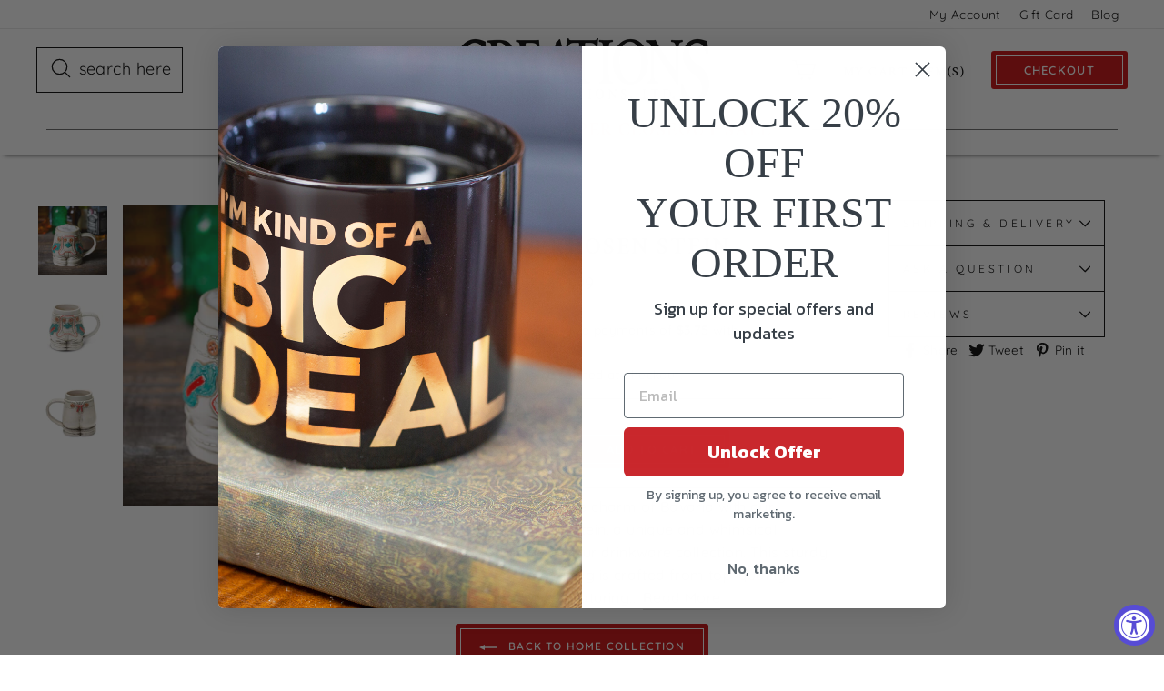

--- FILE ---
content_type: text/html; charset=utf-8
request_url: https://www.creationsandcollections.com/collections/home-collection/products/mc2303
body_size: 36184
content:
<!doctype html>
<html class="no-js" lang="en" dir="ltr">
<head>
<!-- Start of Booster Apps Seo-0.1-->
<title>Lederhosen Stein | Creations and Collections</title><meta name="description" content="Experience the charm of Bavaria with our Lederhosen Stein, a unique and whimsical addition to your drinkware collection. This sturdy 17 oz. beer mug is crafted from top-quality stoneware, featuring a three-dimensional, raised relief design shaped ..." /><script type="application/ld+json">
  {
    "@context": "https://schema.org",
    "@type": "WebSite",
    "name": "Creations and Collections",
    "url": "https://www.creationsandcollections.com",
    "potentialAction": {
      "@type": "SearchAction",
      "query-input": "required name=query",
      "target": "https://www.creationsandcollections.com/search?q={query}"
    }
  }
</script><script type="application/ld+json">
  {
    "@context": "https://schema.org",
    "@type": "Product",
    "name": "Lederhosen Stein",
    "brand": {"@type": "Brand","name": "Creations \u0026 Collections"},
    "sku": "MC2303",
    "mpn": "610939201296",
    "description": "Experience the charm of Bavaria with our Lederhosen Stein, a unique and whimsical addition to your drinkware collection. This sturdy 17 oz. beer mug is crafted from top-quality stoneware, featuring a three-dimensional, raised relief design shaped like the traditional Bavarian men's outfit, the lederhosen. Enjoy your favorite brew with an authentic touch of German culture, making every sip an engaging experience. Whether you're celebrating Oktoberfest, or just want a distinctive mug for everyday use, our Lederhosen Stein offers a fun and festive way to elevate your beverage enjoyment.",
    "url": "https://www.creationsandcollections.com/products/mc2303","image": "https://www.creationsandcollections.com/cdn/shop/files/MC2303_LS_1_1800x.jpg?v=1690468103","itemCondition": "https://schema.org/NewCondition",
    "offers": [{
          "@type": "Offer","price": "14.99","priceCurrency": "USD",
          "itemCondition": "https://schema.org/NewCondition",
          "url": "https://www.creationsandcollections.com/products/mc2303?variant=40606056153111",
          "sku": "MC2303",
          "mpn": "610939201296",
          "availability" : "https://schema.org/InStock",
          "priceValidUntil": "2026-02-16","gtin12": "610939201296"}]}
</script>
<!-- end of Booster Apps SEO -->

  <link rel="shortcut icon" href="//www.creationsandcollections.com/cdn/shop/files/CAC_favicon-48x48_32x32.png?v=1627406128" type="image/png" />
  
  <meta name="facebook-domain-verification" content="qrzmqdwymxcx229bb4106r40cra3ko" />
  <meta charset="utf-8">
  <meta http-equiv="X-UA-Compatible" content="IE=edge,chrome=1">
  <meta name="viewport" content="width=device-width,initial-scale=1">
  <meta name="theme-color" content="#c80708">
  <link rel="canonical" href="https://www.creationsandcollections.com/products/mc2303">
  <link rel="preconnect" href="https://cdn.shopify.com">
  <link rel="preconnect" href="https://fonts.shopifycdn.com">
  <link rel="dns-prefetch" href="https://productreviews.shopifycdn.com">
  <link rel="dns-prefetch" href="https://ajax.googleapis.com">
  <link rel="dns-prefetch" href="https://maps.googleapis.com">
  <link rel="dns-prefetch" href="https://maps.gstatic.com">
  <meta name="format-detection" content="telephone=no">
  
        <!-- Global site tag (gtag.js) - Google AdWords: 879063741 -->
  <script async src="https://www.googletagmanager.com/gtag/js?id=AW-879063741"></script>
  <script>
    window.dataLayer = window.dataLayer || [];
    function gtag(){dataLayer.push(arguments);}
    gtag('js', new Date());
    gtag('config', 'AW-879063741', {'allow_enhanced_conversions':true,
      'send_page_view': false
    });
  </script>
  <script>
  
    (function(w,d,t,r,u){var f,n,i;w[u]=w[u]||[],f=function(){var o={ti:"4016737"};o.q=w[u],w[u]=new UET(o),w[u].push("pageLoad")},n=d.createElement(t),n.src=r,n.async=1,n.onload=n.onreadystatechange=function(){var s=this.readyState;s&&s!=="loaded"&&s!=="complete"||(f(),n.onload=n.onreadystatechange=null)},i=d.getElementsByTagName(t)[0],i.parentNode.insertBefore(n,i)})(window,document,"script","//bat.bing.com/bat.js","uetq");</script>
  <!--ECI: START: UET Tag for Product Audiences -->
<script type="text/javascript">
    var productIds = new Array();
    
      window.uetq = window.uetq || [];
      window.uetq.push('event', '', { 
        'ecomm_pagetype': 'product',
        'ecomm_prodid': '6918357450775'
      });
    
    </script>
    <!--ECI: END: UET Tag for Product Audiences -->
    
<link rel="shortcut icon" href="//www.creationsandcollections.com/cdn/shop/files/CAC_favicon-48x48_32x32.png?v=1627406128" type="image/png" />
<meta property="og:site_name" content="Creations and Collections">
  <meta property="og:url" content="https://www.creationsandcollections.com/products/mc2303">
  <meta property="og:title" content="Lederhosen Stein">
  <meta property="og:type" content="product">
  <meta property="og:description" content="Delight in your favorite brew with our Lederhosen Stein, a unique Bavarian-style stoneware mug featuring a 3D raised-relief design. Modeled after traditional Bavarian lederhosen, this 17 oz. mug adds a whimsical touch to any beverage experience. Ideal for Oktoberfest or daily use!"><meta property="og:image" content="http://www.creationsandcollections.com/cdn/shop/files/MC2303_LS_1.jpg?v=1690468103">
    <meta property="og:image:secure_url" content="https://www.creationsandcollections.com/cdn/shop/files/MC2303_LS_1.jpg?v=1690468103">
    <meta property="og:image:width" content="1800">
    <meta property="og:image:height" content="1800"><meta name="twitter:site" content="@">
  <meta name="twitter:card" content="summary_large_image">
  <meta name="twitter:title" content="Lederhosen Stein">
  <meta name="twitter:description" content="Delight in your favorite brew with our Lederhosen Stein, a unique Bavarian-style stoneware mug featuring a 3D raised-relief design. Modeled after traditional Bavarian lederhosen, this 17 oz. mug adds a whimsical touch to any beverage experience. Ideal for Oktoberfest or daily use!">
<style data-shopify>@font-face {
  font-family: "Crimson Text";
  font-weight: 600;
  font-style: normal;
  font-display: swap;
  src: url("//www.creationsandcollections.com/cdn/fonts/crimson_text/crimsontext_n6.d11c58b421f9011d0936d781febe4f56f8a319ca.woff2") format("woff2"),
       url("//www.creationsandcollections.com/cdn/fonts/crimson_text/crimsontext_n6.bbc4929bb175b4ff0b813f2634705f8bb4561e2f.woff") format("woff");
}

  @font-face {
  font-family: Quicksand;
  font-weight: 400;
  font-style: normal;
  font-display: swap;
  src: url("//www.creationsandcollections.com/cdn/fonts/quicksand/quicksand_n4.bf8322a9d1da765aa396ad7b6eeb81930a6214de.woff2") format("woff2"),
       url("//www.creationsandcollections.com/cdn/fonts/quicksand/quicksand_n4.fa4cbd232d3483059e72b11f7239959a64c98426.woff") format("woff");
}


  @font-face {
  font-family: Quicksand;
  font-weight: 600;
  font-style: normal;
  font-display: swap;
  src: url("//www.creationsandcollections.com/cdn/fonts/quicksand/quicksand_n6.2d744c302b66242b8689223a01c2ae7d363b7b45.woff2") format("woff2"),
       url("//www.creationsandcollections.com/cdn/fonts/quicksand/quicksand_n6.0d771117677705be6acb5844d65cf2b9cbf6ea3d.woff") format("woff");
}

  
  
</style><link href="//www.creationsandcollections.com/cdn/shop/t/31/assets/theme.css?v=57071933213631633451728070565" rel="stylesheet" type="text/css" media="all" />
<style data-shopify>:root {
    --typeHeaderPrimary: "Crimson Text";
    --typeHeaderFallback: serif;
    --typeHeaderSize: 30px;
    --typeHeaderWeight: 600;
    --typeHeaderLineHeight: 1.3;
    --typeHeaderSpacing: 0.075em;

    --typeBasePrimary:Quicksand;
    --typeBaseFallback:sans-serif;
    --typeBaseSize: 16px;
    --typeBaseWeight: 400;
    --typeBaseSpacing: 0.025em;
    --typeBaseLineHeight: 1.6;

    --typeCollectionTitle: 25px;

    --iconWeight: 3px;
    --iconLinecaps: round;

    
      --buttonRadius: 3px;
    

    --colorGridOverlayOpacity: 0.2;
  }

  .placeholder-content {
    background-image: linear-gradient(100deg, #ffffff 40%, #f7f7f7 63%, #ffffff 79%);
  }</style>
      <link rel="canonical" href="https://www.creationsandcollections.com/products/mc2303" />
    

    
  
  <script>
    document.documentElement.className = document.documentElement.className.replace('no-js', 'js');

    window.theme = window.theme || {};
    theme.routes = {
      home: "/",
      cart: "/cart.js",
      cartPage: "/cart",
      cartAdd: "/cart/add.js",
      cartChange: "/cart/change.js"
    };
    theme.strings = {
      soldOut: "Sold Out",
      unavailable: "Unavailable",
      stockLabel: "Only [count] items in stock!",
      backorderNotice: "Estimated ship date [date].  Order now!",
      willNotShipUntil: "Will not ship until [date]",
      willBeInStockAfter: "Will be in stock after [date]",
      waitingForStock: "Inventory on the way",
      savePrice: "Save [saved_amount]",
      cartEmpty: "Your cart is currently empty.",
      cartTermsConfirmation: "You must agree with the terms and conditions of sales to check out",
      searchCollections: "Collections:",
      searchPages: "Pages:",
      searchArticles: "Articles:"
    };
    theme.settings = {
      dynamicVariantsEnable: true,
      dynamicVariantType: "button",
      cartType: "drawer",
      isCustomerTemplate: false,
      moneyFormat: "${{amount}}",
      saveType: "percent",
      recentlyViewedEnabled: false,
      productImageSize: "natural",
      productImageCover: false,
      predictiveSearch: true,
      predictiveSearchType: "product",
      inventoryThreshold: 0,
      quickView: false,
      themeName: 'Impulse',
      themeVersion: "4.1.1"
    };
  </script>

  <script>window.performance && window.performance.mark && window.performance.mark('shopify.content_for_header.start');</script><meta name="google-site-verification" content="7017BCzDsaWNOR2VeZ2OF_-hCYvZun1ANq5oqKorSUc">
<meta id="shopify-digital-wallet" name="shopify-digital-wallet" content="/10452762688/digital_wallets/dialog">
<meta name="shopify-checkout-api-token" content="98f99fe22f2dd90b2584c30d37b94187">
<meta id="in-context-paypal-metadata" data-shop-id="10452762688" data-venmo-supported="true" data-environment="production" data-locale="en_US" data-paypal-v4="true" data-currency="USD">
<link rel="alternate" type="application/json+oembed" href="https://www.creationsandcollections.com/products/mc2303.oembed">
<script async="async" src="/checkouts/internal/preloads.js?locale=en-US"></script>
<link rel="preconnect" href="https://shop.app" crossorigin="anonymous">
<script async="async" src="https://shop.app/checkouts/internal/preloads.js?locale=en-US&shop_id=10452762688" crossorigin="anonymous"></script>
<script id="apple-pay-shop-capabilities" type="application/json">{"shopId":10452762688,"countryCode":"US","currencyCode":"USD","merchantCapabilities":["supports3DS"],"merchantId":"gid:\/\/shopify\/Shop\/10452762688","merchantName":"Creations and Collections","requiredBillingContactFields":["postalAddress","email"],"requiredShippingContactFields":["postalAddress","email"],"shippingType":"shipping","supportedNetworks":["visa","masterCard","amex","discover","elo","jcb"],"total":{"type":"pending","label":"Creations and Collections","amount":"1.00"},"shopifyPaymentsEnabled":true,"supportsSubscriptions":true}</script>
<script id="shopify-features" type="application/json">{"accessToken":"98f99fe22f2dd90b2584c30d37b94187","betas":["rich-media-storefront-analytics"],"domain":"www.creationsandcollections.com","predictiveSearch":true,"shopId":10452762688,"locale":"en"}</script>
<script>var Shopify = Shopify || {};
Shopify.shop = "creations-and-collections-nlc.myshopify.com";
Shopify.locale = "en";
Shopify.currency = {"active":"USD","rate":"1.0"};
Shopify.country = "US";
Shopify.theme = {"name":"Dec23-ShipMthdNotes","id":125903765527,"schema_name":"Impulse","schema_version":"4.1.1","theme_store_id":857,"role":"main"};
Shopify.theme.handle = "null";
Shopify.theme.style = {"id":null,"handle":null};
Shopify.cdnHost = "www.creationsandcollections.com/cdn";
Shopify.routes = Shopify.routes || {};
Shopify.routes.root = "/";</script>
<script type="module">!function(o){(o.Shopify=o.Shopify||{}).modules=!0}(window);</script>
<script>!function(o){function n(){var o=[];function n(){o.push(Array.prototype.slice.apply(arguments))}return n.q=o,n}var t=o.Shopify=o.Shopify||{};t.loadFeatures=n(),t.autoloadFeatures=n()}(window);</script>
<script>
  window.ShopifyPay = window.ShopifyPay || {};
  window.ShopifyPay.apiHost = "shop.app\/pay";
  window.ShopifyPay.redirectState = null;
</script>
<script id="shop-js-analytics" type="application/json">{"pageType":"product"}</script>
<script defer="defer" async type="module" src="//www.creationsandcollections.com/cdn/shopifycloud/shop-js/modules/v2/client.init-shop-cart-sync_C5BV16lS.en.esm.js"></script>
<script defer="defer" async type="module" src="//www.creationsandcollections.com/cdn/shopifycloud/shop-js/modules/v2/chunk.common_CygWptCX.esm.js"></script>
<script type="module">
  await import("//www.creationsandcollections.com/cdn/shopifycloud/shop-js/modules/v2/client.init-shop-cart-sync_C5BV16lS.en.esm.js");
await import("//www.creationsandcollections.com/cdn/shopifycloud/shop-js/modules/v2/chunk.common_CygWptCX.esm.js");

  window.Shopify.SignInWithShop?.initShopCartSync?.({"fedCMEnabled":true,"windoidEnabled":true});

</script>
<script>
  window.Shopify = window.Shopify || {};
  if (!window.Shopify.featureAssets) window.Shopify.featureAssets = {};
  window.Shopify.featureAssets['shop-js'] = {"shop-cart-sync":["modules/v2/client.shop-cart-sync_ZFArdW7E.en.esm.js","modules/v2/chunk.common_CygWptCX.esm.js"],"init-fed-cm":["modules/v2/client.init-fed-cm_CmiC4vf6.en.esm.js","modules/v2/chunk.common_CygWptCX.esm.js"],"shop-button":["modules/v2/client.shop-button_tlx5R9nI.en.esm.js","modules/v2/chunk.common_CygWptCX.esm.js"],"shop-cash-offers":["modules/v2/client.shop-cash-offers_DOA2yAJr.en.esm.js","modules/v2/chunk.common_CygWptCX.esm.js","modules/v2/chunk.modal_D71HUcav.esm.js"],"init-windoid":["modules/v2/client.init-windoid_sURxWdc1.en.esm.js","modules/v2/chunk.common_CygWptCX.esm.js"],"shop-toast-manager":["modules/v2/client.shop-toast-manager_ClPi3nE9.en.esm.js","modules/v2/chunk.common_CygWptCX.esm.js"],"init-shop-email-lookup-coordinator":["modules/v2/client.init-shop-email-lookup-coordinator_B8hsDcYM.en.esm.js","modules/v2/chunk.common_CygWptCX.esm.js"],"init-shop-cart-sync":["modules/v2/client.init-shop-cart-sync_C5BV16lS.en.esm.js","modules/v2/chunk.common_CygWptCX.esm.js"],"avatar":["modules/v2/client.avatar_BTnouDA3.en.esm.js"],"pay-button":["modules/v2/client.pay-button_FdsNuTd3.en.esm.js","modules/v2/chunk.common_CygWptCX.esm.js"],"init-customer-accounts":["modules/v2/client.init-customer-accounts_DxDtT_ad.en.esm.js","modules/v2/client.shop-login-button_C5VAVYt1.en.esm.js","modules/v2/chunk.common_CygWptCX.esm.js","modules/v2/chunk.modal_D71HUcav.esm.js"],"init-shop-for-new-customer-accounts":["modules/v2/client.init-shop-for-new-customer-accounts_ChsxoAhi.en.esm.js","modules/v2/client.shop-login-button_C5VAVYt1.en.esm.js","modules/v2/chunk.common_CygWptCX.esm.js","modules/v2/chunk.modal_D71HUcav.esm.js"],"shop-login-button":["modules/v2/client.shop-login-button_C5VAVYt1.en.esm.js","modules/v2/chunk.common_CygWptCX.esm.js","modules/v2/chunk.modal_D71HUcav.esm.js"],"init-customer-accounts-sign-up":["modules/v2/client.init-customer-accounts-sign-up_CPSyQ0Tj.en.esm.js","modules/v2/client.shop-login-button_C5VAVYt1.en.esm.js","modules/v2/chunk.common_CygWptCX.esm.js","modules/v2/chunk.modal_D71HUcav.esm.js"],"shop-follow-button":["modules/v2/client.shop-follow-button_Cva4Ekp9.en.esm.js","modules/v2/chunk.common_CygWptCX.esm.js","modules/v2/chunk.modal_D71HUcav.esm.js"],"checkout-modal":["modules/v2/client.checkout-modal_BPM8l0SH.en.esm.js","modules/v2/chunk.common_CygWptCX.esm.js","modules/v2/chunk.modal_D71HUcav.esm.js"],"lead-capture":["modules/v2/client.lead-capture_Bi8yE_yS.en.esm.js","modules/v2/chunk.common_CygWptCX.esm.js","modules/v2/chunk.modal_D71HUcav.esm.js"],"shop-login":["modules/v2/client.shop-login_D6lNrXab.en.esm.js","modules/v2/chunk.common_CygWptCX.esm.js","modules/v2/chunk.modal_D71HUcav.esm.js"],"payment-terms":["modules/v2/client.payment-terms_CZxnsJam.en.esm.js","modules/v2/chunk.common_CygWptCX.esm.js","modules/v2/chunk.modal_D71HUcav.esm.js"]};
</script>
<script>(function() {
  var isLoaded = false;
  function asyncLoad() {
    if (isLoaded) return;
    isLoaded = true;
    var urls = ["https:\/\/gdprcdn.b-cdn.net\/js\/gdpr_cookie_consent.min.js?shop=creations-and-collections-nlc.myshopify.com","https:\/\/container.pepperjam.com\/501193096.js?shop=creations-and-collections-nlc.myshopify.com","https:\/\/cdn.hextom.com\/js\/freeshippingbar.js?shop=creations-and-collections-nlc.myshopify.com"];
    for (var i = 0; i < urls.length; i++) {
      var s = document.createElement('script');
      s.type = 'text/javascript';
      s.async = true;
      s.src = urls[i];
      var x = document.getElementsByTagName('script')[0];
      x.parentNode.insertBefore(s, x);
    }
  };
  if(window.attachEvent) {
    window.attachEvent('onload', asyncLoad);
  } else {
    window.addEventListener('load', asyncLoad, false);
  }
})();</script>
<script id="__st">var __st={"a":10452762688,"offset":-21600,"reqid":"a324edcc-63cb-438a-b118-4cc508c22d07-1768701743","pageurl":"www.creationsandcollections.com\/collections\/home-collection\/products\/mc2303","u":"9dcb684597ac","p":"product","rtyp":"product","rid":6918357450775};</script>
<script>window.ShopifyPaypalV4VisibilityTracking = true;</script>
<script id="captcha-bootstrap">!function(){'use strict';const t='contact',e='account',n='new_comment',o=[[t,t],['blogs',n],['comments',n],[t,'customer']],c=[[e,'customer_login'],[e,'guest_login'],[e,'recover_customer_password'],[e,'create_customer']],r=t=>t.map((([t,e])=>`form[action*='/${t}']:not([data-nocaptcha='true']) input[name='form_type'][value='${e}']`)).join(','),a=t=>()=>t?[...document.querySelectorAll(t)].map((t=>t.form)):[];function s(){const t=[...o],e=r(t);return a(e)}const i='password',u='form_key',d=['recaptcha-v3-token','g-recaptcha-response','h-captcha-response',i],f=()=>{try{return window.sessionStorage}catch{return}},m='__shopify_v',_=t=>t.elements[u];function p(t,e,n=!1){try{const o=window.sessionStorage,c=JSON.parse(o.getItem(e)),{data:r}=function(t){const{data:e,action:n}=t;return t[m]||n?{data:e,action:n}:{data:t,action:n}}(c);for(const[e,n]of Object.entries(r))t.elements[e]&&(t.elements[e].value=n);n&&o.removeItem(e)}catch(o){console.error('form repopulation failed',{error:o})}}const l='form_type',E='cptcha';function T(t){t.dataset[E]=!0}const w=window,h=w.document,L='Shopify',v='ce_forms',y='captcha';let A=!1;((t,e)=>{const n=(g='f06e6c50-85a8-45c8-87d0-21a2b65856fe',I='https://cdn.shopify.com/shopifycloud/storefront-forms-hcaptcha/ce_storefront_forms_captcha_hcaptcha.v1.5.2.iife.js',D={infoText:'Protected by hCaptcha',privacyText:'Privacy',termsText:'Terms'},(t,e,n)=>{const o=w[L][v],c=o.bindForm;if(c)return c(t,g,e,D).then(n);var r;o.q.push([[t,g,e,D],n]),r=I,A||(h.body.append(Object.assign(h.createElement('script'),{id:'captcha-provider',async:!0,src:r})),A=!0)});var g,I,D;w[L]=w[L]||{},w[L][v]=w[L][v]||{},w[L][v].q=[],w[L][y]=w[L][y]||{},w[L][y].protect=function(t,e){n(t,void 0,e),T(t)},Object.freeze(w[L][y]),function(t,e,n,w,h,L){const[v,y,A,g]=function(t,e,n){const i=e?o:[],u=t?c:[],d=[...i,...u],f=r(d),m=r(i),_=r(d.filter((([t,e])=>n.includes(e))));return[a(f),a(m),a(_),s()]}(w,h,L),I=t=>{const e=t.target;return e instanceof HTMLFormElement?e:e&&e.form},D=t=>v().includes(t);t.addEventListener('submit',(t=>{const e=I(t);if(!e)return;const n=D(e)&&!e.dataset.hcaptchaBound&&!e.dataset.recaptchaBound,o=_(e),c=g().includes(e)&&(!o||!o.value);(n||c)&&t.preventDefault(),c&&!n&&(function(t){try{if(!f())return;!function(t){const e=f();if(!e)return;const n=_(t);if(!n)return;const o=n.value;o&&e.removeItem(o)}(t);const e=Array.from(Array(32),(()=>Math.random().toString(36)[2])).join('');!function(t,e){_(t)||t.append(Object.assign(document.createElement('input'),{type:'hidden',name:u})),t.elements[u].value=e}(t,e),function(t,e){const n=f();if(!n)return;const o=[...t.querySelectorAll(`input[type='${i}']`)].map((({name:t})=>t)),c=[...d,...o],r={};for(const[a,s]of new FormData(t).entries())c.includes(a)||(r[a]=s);n.setItem(e,JSON.stringify({[m]:1,action:t.action,data:r}))}(t,e)}catch(e){console.error('failed to persist form',e)}}(e),e.submit())}));const S=(t,e)=>{t&&!t.dataset[E]&&(n(t,e.some((e=>e===t))),T(t))};for(const o of['focusin','change'])t.addEventListener(o,(t=>{const e=I(t);D(e)&&S(e,y())}));const B=e.get('form_key'),M=e.get(l),P=B&&M;t.addEventListener('DOMContentLoaded',(()=>{const t=y();if(P)for(const e of t)e.elements[l].value===M&&p(e,B);[...new Set([...A(),...v().filter((t=>'true'===t.dataset.shopifyCaptcha))])].forEach((e=>S(e,t)))}))}(h,new URLSearchParams(w.location.search),n,t,e,['guest_login'])})(!0,!0)}();</script>
<script integrity="sha256-4kQ18oKyAcykRKYeNunJcIwy7WH5gtpwJnB7kiuLZ1E=" data-source-attribution="shopify.loadfeatures" defer="defer" src="//www.creationsandcollections.com/cdn/shopifycloud/storefront/assets/storefront/load_feature-a0a9edcb.js" crossorigin="anonymous"></script>
<script crossorigin="anonymous" defer="defer" src="//www.creationsandcollections.com/cdn/shopifycloud/storefront/assets/shopify_pay/storefront-65b4c6d7.js?v=20250812"></script>
<script data-source-attribution="shopify.dynamic_checkout.dynamic.init">var Shopify=Shopify||{};Shopify.PaymentButton=Shopify.PaymentButton||{isStorefrontPortableWallets:!0,init:function(){window.Shopify.PaymentButton.init=function(){};var t=document.createElement("script");t.src="https://www.creationsandcollections.com/cdn/shopifycloud/portable-wallets/latest/portable-wallets.en.js",t.type="module",document.head.appendChild(t)}};
</script>
<script data-source-attribution="shopify.dynamic_checkout.buyer_consent">
  function portableWalletsHideBuyerConsent(e){var t=document.getElementById("shopify-buyer-consent"),n=document.getElementById("shopify-subscription-policy-button");t&&n&&(t.classList.add("hidden"),t.setAttribute("aria-hidden","true"),n.removeEventListener("click",e))}function portableWalletsShowBuyerConsent(e){var t=document.getElementById("shopify-buyer-consent"),n=document.getElementById("shopify-subscription-policy-button");t&&n&&(t.classList.remove("hidden"),t.removeAttribute("aria-hidden"),n.addEventListener("click",e))}window.Shopify?.PaymentButton&&(window.Shopify.PaymentButton.hideBuyerConsent=portableWalletsHideBuyerConsent,window.Shopify.PaymentButton.showBuyerConsent=portableWalletsShowBuyerConsent);
</script>
<script data-source-attribution="shopify.dynamic_checkout.cart.bootstrap">document.addEventListener("DOMContentLoaded",(function(){function t(){return document.querySelector("shopify-accelerated-checkout-cart, shopify-accelerated-checkout")}if(t())Shopify.PaymentButton.init();else{new MutationObserver((function(e,n){t()&&(Shopify.PaymentButton.init(),n.disconnect())})).observe(document.body,{childList:!0,subtree:!0})}}));
</script>
<link id="shopify-accelerated-checkout-styles" rel="stylesheet" media="screen" href="https://www.creationsandcollections.com/cdn/shopifycloud/portable-wallets/latest/accelerated-checkout-backwards-compat.css" crossorigin="anonymous">
<style id="shopify-accelerated-checkout-cart">
        #shopify-buyer-consent {
  margin-top: 1em;
  display: inline-block;
  width: 100%;
}

#shopify-buyer-consent.hidden {
  display: none;
}

#shopify-subscription-policy-button {
  background: none;
  border: none;
  padding: 0;
  text-decoration: underline;
  font-size: inherit;
  cursor: pointer;
}

#shopify-subscription-policy-button::before {
  box-shadow: none;
}

      </style>

<script>window.performance && window.performance.mark && window.performance.mark('shopify.content_for_header.end');</script>

<script>
    window.BOLD = window.BOLD || {};
        window.BOLD.options = window.BOLD.options || {};
        window.BOLD.options.settings = window.BOLD.options.settings || {};
        window.BOLD.options.settings.v1_variant_mode = window.BOLD.options.settings.v1_variant_mode || true;
        window.BOLD.options.settings.hybrid_fix_auto_insert_inputs =
        window.BOLD.options.settings.hybrid_fix_auto_insert_inputs || true;
</script>


<script>window.BOLD = window.BOLD || {};
    window.BOLD.common = window.BOLD.common || {};
    window.BOLD.common.Shopify = window.BOLD.common.Shopify || {};
    window.BOLD.common.Shopify.shop = {
      domain: 'www.creationsandcollections.com',
      permanent_domain: 'creations-and-collections-nlc.myshopify.com',
      url: 'https://www.creationsandcollections.com',
      secure_url: 'https://www.creationsandcollections.com',
      money_format: "${{amount}}",
      currency: "USD"
    };
    window.BOLD.common.Shopify.customer = {
      id: null,
      tags: null,
    };
    window.BOLD.common.Shopify.cart = {"note":null,"attributes":{},"original_total_price":0,"total_price":0,"total_discount":0,"total_weight":0.0,"item_count":0,"items":[],"requires_shipping":false,"currency":"USD","items_subtotal_price":0,"cart_level_discount_applications":[],"checkout_charge_amount":0};
    window.BOLD.common.template = 'product';window.BOLD.common.Shopify.formatMoney = function(money, format) {
        function n(t, e) {
            return "undefined" == typeof t ? e : t
        }
        function r(t, e, r, i) {
            if (e = n(e, 2),
                r = n(r, ","),
                i = n(i, "."),
            isNaN(t) || null == t)
                return 0;
            t = (t / 100).toFixed(e);
            var o = t.split(".")
                , a = o[0].replace(/(\d)(?=(\d\d\d)+(?!\d))/g, "$1" + r)
                , s = o[1] ? i + o[1] : "";
            return a + s
        }
        "string" == typeof money && (money = money.replace(".", ""));
        var i = ""
            , o = /\{\{\s*(\w+)\s*\}\}/
            , a = format || window.BOLD.common.Shopify.shop.money_format || window.Shopify.money_format || "$ {{ amount }}";
        switch (a.match(o)[1]) {
            case "amount":
                i = r(money, 2, ",", ".");
                break;
            case "amount_no_decimals":
                i = r(money, 0, ",", ".");
                break;
            case "amount_with_comma_separator":
                i = r(money, 2, ".", ",");
                break;
            case "amount_no_decimals_with_comma_separator":
                i = r(money, 0, ".", ",");
                break;
            case "amount_with_space_separator":
                i = r(money, 2, " ", ",");
                break;
            case "amount_no_decimals_with_space_separator":
                i = r(money, 0, " ", ",");
                break;
            case "amount_with_apostrophe_separator":
                i = r(money, 2, "'", ".");
                break;
        }
        return a.replace(o, i);
    };
    window.BOLD.common.Shopify.saveProduct = function (handle, product) {
      if (typeof handle === 'string' && typeof window.BOLD.common.Shopify.products[handle] === 'undefined') {
        if (typeof product === 'number') {
          window.BOLD.common.Shopify.handles[product] = handle;
          product = { id: product };
        }
        window.BOLD.common.Shopify.products[handle] = product;
      }
    };
    window.BOLD.common.Shopify.saveVariant = function (variant_id, variant) {
      if (typeof variant_id === 'number' && typeof window.BOLD.common.Shopify.variants[variant_id] === 'undefined') {
        window.BOLD.common.Shopify.variants[variant_id] = variant;
      }
    };window.BOLD.common.Shopify.products = window.BOLD.common.Shopify.products || {};
    window.BOLD.common.Shopify.variants = window.BOLD.common.Shopify.variants || {};
    window.BOLD.common.Shopify.handles = window.BOLD.common.Shopify.handles || {};window.BOLD.common.Shopify.handle = "mc2303"
window.BOLD.common.Shopify.saveProduct("mc2303", 6918357450775);window.BOLD.common.Shopify.saveVariant(40606056153111, { product_id: 6918357450775, product_handle: "mc2303", price: 1499, group_id: '', csp_metafield: {}});window.BOLD.apps_installed = {"Product Options":2} || {};window.BOLD.common.Shopify.saveProduct("usmc-pit-master-personalized-bbq-set", 7281871945751);window.BOLD.common.Shopify.saveVariant(41560186880023, { product_id: 7281871945751, product_handle: "usmc-pit-master-personalized-bbq-set", price: 4800, group_id: '', csp_metafield: {}});window.BOLD.common.Shopify.saveProduct("fk2301", 6937858932759);window.BOLD.common.Shopify.saveVariant(40670509170711, { product_id: 6937858932759, product_handle: "fk2301", price: 599, group_id: '', csp_metafield: {}});window.BOLD.common.Shopify.saveProduct("bu2301", 6934846472215);window.BOLD.common.Shopify.saveVariant(40659170459671, { product_id: 6934846472215, product_handle: "bu2301", price: 4600, group_id: '', csp_metafield: {}});window.BOLD.common.Shopify.saveProduct("ny2301", 6934846373911);window.BOLD.common.Shopify.saveVariant(40659170361367, { product_id: 6934846373911, product_handle: "ny2301", price: 999, group_id: '', csp_metafield: {}});window.BOLD.common.Shopify.saveProduct("pb2303", 6934846144535);window.BOLD.common.Shopify.saveVariant(40659170131991, { product_id: 6934846144535, product_handle: "pb2303", price: 999, group_id: '', csp_metafield: {}});window.BOLD.common.Shopify.saveProduct("us2305", 6918358106135);window.BOLD.common.Shopify.saveVariant(40606057431063, { product_id: 6918358106135, product_handle: "us2305", price: 19999, group_id: '', csp_metafield: {}});window.BOLD.common.Shopify.saveProduct("pb2301", 6918357909527);window.BOLD.common.Shopify.saveVariant(40606057234455, { product_id: 6918357909527, product_handle: "pb2301", price: 699, group_id: '', csp_metafield: {}});window.BOLD.common.Shopify.saveProduct("pb2305", 6918357843991);window.BOLD.common.Shopify.saveVariant(40606057168919, { product_id: 6918357843991, product_handle: "pb2305", price: 1496, group_id: '', csp_metafield: {}});window.BOLD.common.Shopify.saveProduct("mc2303", 6918357450775);window.BOLD.common.Shopify.saveVariant(40606056153111, { product_id: 6918357450775, product_handle: "mc2303", price: 1499, group_id: '', csp_metafield: {}});window.BOLD.common.Shopify.saveProduct("mc2301", 6918357385239);window.BOLD.common.Shopify.saveVariant(40606056087575, { product_id: 6918357385239, product_handle: "mc2301", price: 7999, group_id: '', csp_metafield: {}});window.BOLD.common.Shopify.saveProduct("en2301", 6918356926487);window.BOLD.common.Shopify.saveVariant(40606055628823, { product_id: 6918356926487, product_handle: "en2301", price: 999, group_id: '', csp_metafield: {}});window.BOLD.common.Shopify.saveProduct("bb2302", 6918356893719);window.BOLD.common.Shopify.saveVariant(40606055596055, { product_id: 6918356893719, product_handle: "bb2302", price: 3999, group_id: '', csp_metafield: {}});window.BOLD.common.Shopify.saveProduct("bb2301", 6918356860951);window.BOLD.common.Shopify.saveVariant(40606055563287, { product_id: 6918356860951, product_handle: "bb2301", price: 2499, group_id: '', csp_metafield: {}});window.BOLD.common.Shopify.saveProduct("mr2202", 6878942756887);window.BOLD.common.Shopify.saveVariant(40529723392023, { product_id: 6878942756887, product_handle: "mr2202", price: 999, group_id: '', csp_metafield: {}});window.BOLD.common.Shopify.saveProduct("gr2301", 6851292102679);window.BOLD.common.Shopify.saveVariant(40449909260311, { product_id: 6851292102679, product_handle: "gr2301", price: 998, group_id: '', csp_metafield: {}});window.BOLD.common.Shopify.saveProduct("sk2303", 6851291578391);window.BOLD.common.Shopify.saveVariant(40449908703255, { product_id: 6851291578391, product_handle: "sk2303", price: 1299, group_id: '', csp_metafield: {}});window.BOLD.common.Shopify.saveProduct("gr2303", 6851291545623);window.BOLD.common.Shopify.saveVariant(40449908539415, { product_id: 6851291545623, product_handle: "gr2303", price: 999, group_id: '', csp_metafield: {}});window.BOLD.common.Shopify.saveProduct("tm2301", 6851291414551);window.BOLD.common.Shopify.saveVariant(40449907982359, { product_id: 6851291414551, product_handle: "tm2301", price: 1999, group_id: '', csp_metafield: {}});window.BOLD.common.Shopify.saveProduct("sk2301", 6851291316247);window.BOLD.common.Shopify.saveVariant(40449907916823, { product_id: 6851291316247, product_handle: "sk2301", price: 1499, group_id: '', csp_metafield: {}});window.BOLD.common.Shopify.saveProduct("cr2303", 6851291250711);window.BOLD.common.Shopify.saveVariant(40449907851287, { product_id: 6851291250711, product_handle: "cr2303", price: 19999, group_id: '', csp_metafield: {}});window.BOLD.common.Shopify.saveProduct("cr2301", 6851291152407);window.BOLD.common.Shopify.saveVariant(40449907687447, { product_id: 6851291152407, product_handle: "cr2301", price: 3999, group_id: '', csp_metafield: {}});window.BOLD.common.Shopify.saveProduct("gr2302", 6851290955799);window.BOLD.common.Shopify.saveVariant(40449907490839, { product_id: 6851290955799, product_handle: "gr2302", price: 999, group_id: '', csp_metafield: {}});window.BOLD.common.Shopify.saveProduct("sk2305", 6851290529815);window.BOLD.common.Shopify.saveVariant(40449907032087, { product_id: 6851290529815, product_handle: "sk2305", price: 7999, group_id: '', csp_metafield: {}});window.BOLD.common.Shopify.saveProduct("un2231", 6805706768407);window.BOLD.common.Shopify.saveVariant(40287063048215, { product_id: 6805706768407, product_handle: "un2231", price: 4999, group_id: '', csp_metafield: {}});window.BOLD.common.Shopify.saveProduct("un2228", 6805706670103);window.BOLD.common.Shopify.saveVariant(40287062949911, { product_id: 6805706670103, product_handle: "un2228", price: 4999, group_id: '', csp_metafield: {}});window.BOLD.common.Shopify.saveProduct("un2225", 6805706571799);window.BOLD.common.Shopify.saveVariant(40287062851607, { product_id: 6805706571799, product_handle: "un2225", price: 4999, group_id: '', csp_metafield: {}});window.BOLD.common.Shopify.saveProduct("un2223", 6805706473495);window.BOLD.common.Shopify.saveVariant(40287062753303, { product_id: 6805706473495, product_handle: "un2223", price: 1599, group_id: '', csp_metafield: {}});window.BOLD.common.Shopify.saveProduct("un2217", 6805706276887);window.BOLD.common.Shopify.saveVariant(40287062589463, { product_id: 6805706276887, product_handle: "un2217", price: 4999, group_id: '', csp_metafield: {}});window.BOLD.common.Shopify.saveProduct("om2220", 6805706145815);window.BOLD.common.Shopify.saveVariant(40287062458391, { product_id: 6805706145815, product_handle: "om2220", price: 12999, group_id: '', csp_metafield: {}});window.BOLD.common.Shopify.saveProduct("gh2201", 6805705785367);window.BOLD.common.Shopify.saveVariant(40287062097943, { product_id: 6805705785367, product_handle: "gh2201", price: 2200, group_id: '', csp_metafield: {}});window.BOLD.common.Shopify.saveProduct("tm2202", 6776137809943);window.BOLD.common.Shopify.saveVariant(40200276344855, { product_id: 6776137809943, product_handle: "tm2202", price: 999, group_id: '', csp_metafield: {}});window.BOLD.common.Shopify.saveProduct("tm2201", 6776137777175);window.BOLD.common.Shopify.saveVariant(40200276312087, { product_id: 6776137777175, product_handle: "tm2201", price: 999, group_id: '', csp_metafield: {}});window.BOLD.common.Shopify.saveProduct("pk2204", 6776137482263);window.BOLD.common.Shopify.saveVariant(40200276017175, { product_id: 6776137482263, product_handle: "pk2204", price: 699, group_id: '', csp_metafield: {}});window.BOLD.common.Shopify.saveProduct("pk2201", 6776137416727);window.BOLD.common.Shopify.saveVariant(40200275951639, { product_id: 6776137416727, product_handle: "pk2201", price: 596, group_id: '', csp_metafield: {}});window.BOLD.common.Shopify.saveProduct("mb2202", 6776137089047);window.BOLD.common.Shopify.saveVariant(40200274968599, { product_id: 6776137089047, product_handle: "mb2202", price: 2999, group_id: '', csp_metafield: {}});window.BOLD.common.Shopify.saveProduct("mb2201", 6776137056279);window.BOLD.common.Shopify.saveVariant(40200274935831, { product_id: 6776137056279, product_handle: "mb2201", price: 2999, group_id: '', csp_metafield: {}});window.BOLD.common.Shopify.saveProduct("ws008", 6776136990743);window.BOLD.common.Shopify.saveVariant(40200274870295, { product_id: 6776136990743, product_handle: "ws008", price: 699, group_id: '', csp_metafield: {}});window.BOLD.common.Shopify.saveProduct("ws010", 6776136957975);window.BOLD.common.Shopify.saveVariant(40200274837527, { product_id: 6776136957975, product_handle: "ws010", price: 599, group_id: '', csp_metafield: {}});window.BOLD.common.Shopify.saveProduct("ws016", 6776136892439);window.BOLD.common.Shopify.saveVariant(40200274771991, { product_id: 6776136892439, product_handle: "ws016", price: 450, group_id: '', csp_metafield: {}});window.BOLD.common.Shopify.saveProduct("ws015", 6776136859671);window.BOLD.common.Shopify.saveVariant(40200274739223, { product_id: 6776136859671, product_handle: "ws015", price: 699, group_id: '', csp_metafield: {}});window.BOLD.common.Shopify.saveProduct("ws013", 6776136794135);window.BOLD.common.Shopify.saveVariant(40200274673687, { product_id: 6776136794135, product_handle: "ws013", price: 450, group_id: '', csp_metafield: {}});window.BOLD.common.Shopify.saveProduct("ws009", 6776136761367);window.BOLD.common.Shopify.saveVariant(40200274640919, { product_id: 6776136761367, product_handle: "ws009", price: 699, group_id: '', csp_metafield: {}});window.BOLD.common.Shopify.saveProduct("hc2201", 6776136466455);window.BOLD.common.Shopify.saveVariant(40200274346007, { product_id: 6776136466455, product_handle: "hc2201", price: 1299, group_id: '', csp_metafield: {}});window.BOLD.common.Shopify.saveProduct("gr2203", 6776136400919);window.BOLD.common.Shopify.saveVariant(40200274280471, { product_id: 6776136400919, product_handle: "gr2203", price: 1099, group_id: '', csp_metafield: {}});window.BOLD.common.Shopify.saveProduct("gr2209", 6776136433687);window.BOLD.common.Shopify.saveVariant(40200274313239, { product_id: 6776136433687, product_handle: "gr2209", price: 999, group_id: '', csp_metafield: {}});window.BOLD.common.Shopify.saveProduct("gr2207", 6776136368151);window.BOLD.common.Shopify.saveVariant(40200274247703, { product_id: 6776136368151, product_handle: "gr2207", price: 1600, group_id: '', csp_metafield: {}});window.BOLD.common.Shopify.saveProduct("gr2206", 6776136302615);window.BOLD.common.Shopify.saveVariant(40200274182167, { product_id: 6776136302615, product_handle: "gr2206", price: 999, group_id: '', csp_metafield: {}});window.BOLD.common.Shopify.saveProduct("fd2203", 6776136269847);window.BOLD.common.Shopify.saveVariant(40200274149399, { product_id: 6776136269847, product_handle: "fd2203", price: 999, group_id: '', csp_metafield: {}});window.BOLD.common.Shopify.saveProduct("ct2203", 6776135581719);window.BOLD.common.Shopify.saveVariant(40200273461271, { product_id: 6776135581719, product_handle: "ct2203", price: 1499, group_id: '', csp_metafield: {}});window.BOLD.common.Shopify.saveProduct("ca2203", 6776135483415);window.BOLD.common.Shopify.saveVariant(40200272773143, { product_id: 6776135483415, product_handle: "ca2203", price: 799, group_id: '', csp_metafield: {}});window.BOLD.common.Shopify.metafields = window.BOLD.common.Shopify.metafields || {};window.BOLD.common.Shopify.metafields["bold_rp"] = {};window.BOLD.common.Shopify.metafields["bold_csp_defaults"] = {};window.BOLD.common.cacheParams = window.BOLD.common.cacheParams || {};
    window.BOLD.common.cacheParams.options = 1668007552;
</script>

<script>
    window.BOLD.common.cacheParams.options = 1768507218;
</script>
<link href="//www.creationsandcollections.com/cdn/shop/t/31/assets/bold-options.css?v=168409310682412405781684435855" rel="stylesheet" type="text/css" media="all" />
<script defer src="https://options.shopapps.site/js/options.js"></script><script src="//www.creationsandcollections.com/cdn/shop/t/31/assets/vendor-scripts-v9.js" defer="defer"></script><link rel="preload" as="style" href="//www.creationsandcollections.com/cdn/shop/t/31/assets/currency-flags.css" onload="this.onload=null;this.rel='stylesheet'">
    <link rel="stylesheet" href="//www.creationsandcollections.com/cdn/shop/t/31/assets/currency-flags.css"><script src="//www.creationsandcollections.com/cdn/shop/t/31/assets/theme.min.js?v=79265321332995466621684435855" defer="defer"></script><meta name="google-site-verification" content="7017BCzDsaWNOR2VeZ2OF_-hCYvZun1ANq5oqKorSUc" />

  
  <!-- Global site tag (gtag.js) - Google Analytics -->
<script async src="https://www.googletagmanager.com/gtag/js?id=G-XJRV4RVTLV"></script>
<script>
  window.dataLayer = window.dataLayer || [];
  function gtag(){dataLayer.push(arguments);}
  gtag('js', new Date());

  gtag('config', 'G-XJRV4RVTLV');
</script><!-- START ECI Enhanced Conversion GA4 --> 
<script>
  
  
    var eci_item = [{
      item_id: "6918357450775",
      item_name: "Lederhosen Stein",
      price: 14.99,
      'currency': "USD",
    }];

    gtag("event", "view_item", {
        'send_to': 'G-XJRV4RVTLV',
        'currency': "USD",
        'value': '14.99',
        'items': eci_item
    });

    var count_AddToCart = 0;
    var check_AddToCart = setInterval(function() {
    	if (document.querySelectorAll('[id^=AddToCart]').length) {
    		clearInterval(check_AddToCart);
    
    		document.querySelector('[id^=AddToCart]').addEventListener('click', function() {
    			console.log('items added to cart');
    			gtag("event", "add_to_cart", {
                    'send_to': 'G-XJRV4RVTLV',
                    'currency': "USD",
                    'value': '14.99',
                    'items': eci_item
                });
    		});
    	} else {
    		count_AddToCart++;
    	}
    
    	if (count_AddToCart > 250) {
    		clearInterval(check_AddToCart);
    	}
    }, 200);
    
  
</script>
<!-- END ECI Enhanced Conversion GA4 --> <!-- Google Tag Manager -->
<script>(function(w,d,s,l,i){w[l]=w[l]||[];w[l].push({'gtm.start':
new Date().getTime(),event:'gtm.js'});var f=d.getElementsByTagName(s)[0],
j=d.createElement(s),dl=l!='dataLayer'?'&l='+l:'';j.async=true;j.src=
'https://www.googletagmanager.com/gtm.js?id='+i+dl;f.parentNode.insertBefore(j,f);
})(window,document,'script','dataLayer','GTM-P4H5TZS');</script>
<!-- End Google Tag Manager -->

 
  
                                    
                        <!-- Start klevu-snippets DO NOT EDIT -->
<!-- End klevu-snippets DO NOT EDIT -->
<!-- BEGIN app block: shopify://apps/consentmo-gdpr/blocks/gdpr_cookie_consent/4fbe573f-a377-4fea-9801-3ee0858cae41 -->


<!-- END app block --><!-- BEGIN app block: shopify://apps/also-bought/blocks/app-embed-block/b94b27b4-738d-4d92-9e60-43c22d1da3f2 --><script>
    window.codeblackbelt = window.codeblackbelt || {};
    window.codeblackbelt.shop = window.codeblackbelt.shop || 'creations-and-collections-nlc.myshopify.com';
    
        window.codeblackbelt.productId = 6918357450775;</script><script src="//cdn.codeblackbelt.com/widgets/also-bought/main.min.js?version=2026011720-0600" async></script>
<!-- END app block --><!-- BEGIN app block: shopify://apps/klaviyo-email-marketing-sms/blocks/klaviyo-onsite-embed/2632fe16-c075-4321-a88b-50b567f42507 -->












  <script async src="https://static.klaviyo.com/onsite/js/QYbchZ/klaviyo.js?company_id=QYbchZ"></script>
  <script>!function(){if(!window.klaviyo){window._klOnsite=window._klOnsite||[];try{window.klaviyo=new Proxy({},{get:function(n,i){return"push"===i?function(){var n;(n=window._klOnsite).push.apply(n,arguments)}:function(){for(var n=arguments.length,o=new Array(n),w=0;w<n;w++)o[w]=arguments[w];var t="function"==typeof o[o.length-1]?o.pop():void 0,e=new Promise((function(n){window._klOnsite.push([i].concat(o,[function(i){t&&t(i),n(i)}]))}));return e}}})}catch(n){window.klaviyo=window.klaviyo||[],window.klaviyo.push=function(){var n;(n=window._klOnsite).push.apply(n,arguments)}}}}();</script>

  
    <script id="viewed_product">
      if (item == null) {
        var _learnq = _learnq || [];

        var MetafieldReviews = null
        var MetafieldYotpoRating = null
        var MetafieldYotpoCount = null
        var MetafieldLooxRating = null
        var MetafieldLooxCount = null
        var okendoProduct = null
        var okendoProductReviewCount = null
        var okendoProductReviewAverageValue = null
        try {
          // The following fields are used for Customer Hub recently viewed in order to add reviews.
          // This information is not part of __kla_viewed. Instead, it is part of __kla_viewed_reviewed_items
          MetafieldReviews = {};
          MetafieldYotpoRating = null
          MetafieldYotpoCount = null
          MetafieldLooxRating = null
          MetafieldLooxCount = null

          okendoProduct = null
          // If the okendo metafield is not legacy, it will error, which then requires the new json formatted data
          if (okendoProduct && 'error' in okendoProduct) {
            okendoProduct = null
          }
          okendoProductReviewCount = okendoProduct ? okendoProduct.reviewCount : null
          okendoProductReviewAverageValue = okendoProduct ? okendoProduct.reviewAverageValue : null
        } catch (error) {
          console.error('Error in Klaviyo onsite reviews tracking:', error);
        }

        var item = {
          Name: "Lederhosen Stein",
          ProductID: 6918357450775,
          Categories: ["All","Home Collection","Mug Collection","New Arrivals","Sale","Unique Gifts"],
          ImageURL: "https://www.creationsandcollections.com/cdn/shop/files/MC2303_LS_1_grande.jpg?v=1690468103",
          URL: "https://www.creationsandcollections.com/products/mc2303",
          Brand: "Creations \u0026 Collections",
          Price: "$14.99",
          Value: "14.99",
          CompareAtPrice: "$29.95"
        };
        _learnq.push(['track', 'Viewed Product', item]);
        _learnq.push(['trackViewedItem', {
          Title: item.Name,
          ItemId: item.ProductID,
          Categories: item.Categories,
          ImageUrl: item.ImageURL,
          Url: item.URL,
          Metadata: {
            Brand: item.Brand,
            Price: item.Price,
            Value: item.Value,
            CompareAtPrice: item.CompareAtPrice
          },
          metafields:{
            reviews: MetafieldReviews,
            yotpo:{
              rating: MetafieldYotpoRating,
              count: MetafieldYotpoCount,
            },
            loox:{
              rating: MetafieldLooxRating,
              count: MetafieldLooxCount,
            },
            okendo: {
              rating: okendoProductReviewAverageValue,
              count: okendoProductReviewCount,
            }
          }
        }]);
      }
    </script>
  




  <script>
    window.klaviyoReviewsProductDesignMode = false
  </script>







<!-- END app block --><script src="https://cdn.shopify.com/extensions/019a0131-ca1b-7172-a6b1-2fadce39ca6e/accessibly-28/assets/acc-main.js" type="text/javascript" defer="defer"></script>
<script src="https://cdn.shopify.com/extensions/019bc798-8961-78a8-a4e0-9b2049d94b6d/consentmo-gdpr-575/assets/consentmo_cookie_consent.js" type="text/javascript" defer="defer"></script>
<link href="https://monorail-edge.shopifysvc.com" rel="dns-prefetch">
<script>(function(){if ("sendBeacon" in navigator && "performance" in window) {try {var session_token_from_headers = performance.getEntriesByType('navigation')[0].serverTiming.find(x => x.name == '_s').description;} catch {var session_token_from_headers = undefined;}var session_cookie_matches = document.cookie.match(/_shopify_s=([^;]*)/);var session_token_from_cookie = session_cookie_matches && session_cookie_matches.length === 2 ? session_cookie_matches[1] : "";var session_token = session_token_from_headers || session_token_from_cookie || "";function handle_abandonment_event(e) {var entries = performance.getEntries().filter(function(entry) {return /monorail-edge.shopifysvc.com/.test(entry.name);});if (!window.abandonment_tracked && entries.length === 0) {window.abandonment_tracked = true;var currentMs = Date.now();var navigation_start = performance.timing.navigationStart;var payload = {shop_id: 10452762688,url: window.location.href,navigation_start,duration: currentMs - navigation_start,session_token,page_type: "product"};window.navigator.sendBeacon("https://monorail-edge.shopifysvc.com/v1/produce", JSON.stringify({schema_id: "online_store_buyer_site_abandonment/1.1",payload: payload,metadata: {event_created_at_ms: currentMs,event_sent_at_ms: currentMs}}));}}window.addEventListener('pagehide', handle_abandonment_event);}}());</script>
<script id="web-pixels-manager-setup">(function e(e,d,r,n,o){if(void 0===o&&(o={}),!Boolean(null===(a=null===(i=window.Shopify)||void 0===i?void 0:i.analytics)||void 0===a?void 0:a.replayQueue)){var i,a;window.Shopify=window.Shopify||{};var t=window.Shopify;t.analytics=t.analytics||{};var s=t.analytics;s.replayQueue=[],s.publish=function(e,d,r){return s.replayQueue.push([e,d,r]),!0};try{self.performance.mark("wpm:start")}catch(e){}var l=function(){var e={modern:/Edge?\/(1{2}[4-9]|1[2-9]\d|[2-9]\d{2}|\d{4,})\.\d+(\.\d+|)|Firefox\/(1{2}[4-9]|1[2-9]\d|[2-9]\d{2}|\d{4,})\.\d+(\.\d+|)|Chrom(ium|e)\/(9{2}|\d{3,})\.\d+(\.\d+|)|(Maci|X1{2}).+ Version\/(15\.\d+|(1[6-9]|[2-9]\d|\d{3,})\.\d+)([,.]\d+|)( \(\w+\)|)( Mobile\/\w+|) Safari\/|Chrome.+OPR\/(9{2}|\d{3,})\.\d+\.\d+|(CPU[ +]OS|iPhone[ +]OS|CPU[ +]iPhone|CPU IPhone OS|CPU iPad OS)[ +]+(15[._]\d+|(1[6-9]|[2-9]\d|\d{3,})[._]\d+)([._]\d+|)|Android:?[ /-](13[3-9]|1[4-9]\d|[2-9]\d{2}|\d{4,})(\.\d+|)(\.\d+|)|Android.+Firefox\/(13[5-9]|1[4-9]\d|[2-9]\d{2}|\d{4,})\.\d+(\.\d+|)|Android.+Chrom(ium|e)\/(13[3-9]|1[4-9]\d|[2-9]\d{2}|\d{4,})\.\d+(\.\d+|)|SamsungBrowser\/([2-9]\d|\d{3,})\.\d+/,legacy:/Edge?\/(1[6-9]|[2-9]\d|\d{3,})\.\d+(\.\d+|)|Firefox\/(5[4-9]|[6-9]\d|\d{3,})\.\d+(\.\d+|)|Chrom(ium|e)\/(5[1-9]|[6-9]\d|\d{3,})\.\d+(\.\d+|)([\d.]+$|.*Safari\/(?![\d.]+ Edge\/[\d.]+$))|(Maci|X1{2}).+ Version\/(10\.\d+|(1[1-9]|[2-9]\d|\d{3,})\.\d+)([,.]\d+|)( \(\w+\)|)( Mobile\/\w+|) Safari\/|Chrome.+OPR\/(3[89]|[4-9]\d|\d{3,})\.\d+\.\d+|(CPU[ +]OS|iPhone[ +]OS|CPU[ +]iPhone|CPU IPhone OS|CPU iPad OS)[ +]+(10[._]\d+|(1[1-9]|[2-9]\d|\d{3,})[._]\d+)([._]\d+|)|Android:?[ /-](13[3-9]|1[4-9]\d|[2-9]\d{2}|\d{4,})(\.\d+|)(\.\d+|)|Mobile Safari.+OPR\/([89]\d|\d{3,})\.\d+\.\d+|Android.+Firefox\/(13[5-9]|1[4-9]\d|[2-9]\d{2}|\d{4,})\.\d+(\.\d+|)|Android.+Chrom(ium|e)\/(13[3-9]|1[4-9]\d|[2-9]\d{2}|\d{4,})\.\d+(\.\d+|)|Android.+(UC? ?Browser|UCWEB|U3)[ /]?(15\.([5-9]|\d{2,})|(1[6-9]|[2-9]\d|\d{3,})\.\d+)\.\d+|SamsungBrowser\/(5\.\d+|([6-9]|\d{2,})\.\d+)|Android.+MQ{2}Browser\/(14(\.(9|\d{2,})|)|(1[5-9]|[2-9]\d|\d{3,})(\.\d+|))(\.\d+|)|K[Aa][Ii]OS\/(3\.\d+|([4-9]|\d{2,})\.\d+)(\.\d+|)/},d=e.modern,r=e.legacy,n=navigator.userAgent;return n.match(d)?"modern":n.match(r)?"legacy":"unknown"}(),u="modern"===l?"modern":"legacy",c=(null!=n?n:{modern:"",legacy:""})[u],f=function(e){return[e.baseUrl,"/wpm","/b",e.hashVersion,"modern"===e.buildTarget?"m":"l",".js"].join("")}({baseUrl:d,hashVersion:r,buildTarget:u}),m=function(e){var d=e.version,r=e.bundleTarget,n=e.surface,o=e.pageUrl,i=e.monorailEndpoint;return{emit:function(e){var a=e.status,t=e.errorMsg,s=(new Date).getTime(),l=JSON.stringify({metadata:{event_sent_at_ms:s},events:[{schema_id:"web_pixels_manager_load/3.1",payload:{version:d,bundle_target:r,page_url:o,status:a,surface:n,error_msg:t},metadata:{event_created_at_ms:s}}]});if(!i)return console&&console.warn&&console.warn("[Web Pixels Manager] No Monorail endpoint provided, skipping logging."),!1;try{return self.navigator.sendBeacon.bind(self.navigator)(i,l)}catch(e){}var u=new XMLHttpRequest;try{return u.open("POST",i,!0),u.setRequestHeader("Content-Type","text/plain"),u.send(l),!0}catch(e){return console&&console.warn&&console.warn("[Web Pixels Manager] Got an unhandled error while logging to Monorail."),!1}}}}({version:r,bundleTarget:l,surface:e.surface,pageUrl:self.location.href,monorailEndpoint:e.monorailEndpoint});try{o.browserTarget=l,function(e){var d=e.src,r=e.async,n=void 0===r||r,o=e.onload,i=e.onerror,a=e.sri,t=e.scriptDataAttributes,s=void 0===t?{}:t,l=document.createElement("script"),u=document.querySelector("head"),c=document.querySelector("body");if(l.async=n,l.src=d,a&&(l.integrity=a,l.crossOrigin="anonymous"),s)for(var f in s)if(Object.prototype.hasOwnProperty.call(s,f))try{l.dataset[f]=s[f]}catch(e){}if(o&&l.addEventListener("load",o),i&&l.addEventListener("error",i),u)u.appendChild(l);else{if(!c)throw new Error("Did not find a head or body element to append the script");c.appendChild(l)}}({src:f,async:!0,onload:function(){if(!function(){var e,d;return Boolean(null===(d=null===(e=window.Shopify)||void 0===e?void 0:e.analytics)||void 0===d?void 0:d.initialized)}()){var d=window.webPixelsManager.init(e)||void 0;if(d){var r=window.Shopify.analytics;r.replayQueue.forEach((function(e){var r=e[0],n=e[1],o=e[2];d.publishCustomEvent(r,n,o)})),r.replayQueue=[],r.publish=d.publishCustomEvent,r.visitor=d.visitor,r.initialized=!0}}},onerror:function(){return m.emit({status:"failed",errorMsg:"".concat(f," has failed to load")})},sri:function(e){var d=/^sha384-[A-Za-z0-9+/=]+$/;return"string"==typeof e&&d.test(e)}(c)?c:"",scriptDataAttributes:o}),m.emit({status:"loading"})}catch(e){m.emit({status:"failed",errorMsg:(null==e?void 0:e.message)||"Unknown error"})}}})({shopId: 10452762688,storefrontBaseUrl: "https://www.creationsandcollections.com",extensionsBaseUrl: "https://extensions.shopifycdn.com/cdn/shopifycloud/web-pixels-manager",monorailEndpoint: "https://monorail-edge.shopifysvc.com/unstable/produce_batch",surface: "storefront-renderer",enabledBetaFlags: ["2dca8a86"],webPixelsConfigList: [{"id":"1084358679","configuration":"{\"accountID\":\"QYbchZ\",\"webPixelConfig\":\"eyJlbmFibGVBZGRlZFRvQ2FydEV2ZW50cyI6IHRydWV9\"}","eventPayloadVersion":"v1","runtimeContext":"STRICT","scriptVersion":"524f6c1ee37bacdca7657a665bdca589","type":"APP","apiClientId":123074,"privacyPurposes":["ANALYTICS","MARKETING"],"dataSharingAdjustments":{"protectedCustomerApprovalScopes":["read_customer_address","read_customer_email","read_customer_name","read_customer_personal_data","read_customer_phone"]}},{"id":"374505495","configuration":"{\"config\":\"{\\\"pixel_id\\\":\\\"GT-T5R7369\\\",\\\"target_country\\\":\\\"US\\\",\\\"gtag_events\\\":[{\\\"type\\\":\\\"purchase\\\",\\\"action_label\\\":\\\"MC-NK9W63KRJ2\\\"},{\\\"type\\\":\\\"page_view\\\",\\\"action_label\\\":\\\"MC-NK9W63KRJ2\\\"},{\\\"type\\\":\\\"view_item\\\",\\\"action_label\\\":\\\"MC-NK9W63KRJ2\\\"}],\\\"enable_monitoring_mode\\\":false}\"}","eventPayloadVersion":"v1","runtimeContext":"OPEN","scriptVersion":"b2a88bafab3e21179ed38636efcd8a93","type":"APP","apiClientId":1780363,"privacyPurposes":[],"dataSharingAdjustments":{"protectedCustomerApprovalScopes":["read_customer_address","read_customer_email","read_customer_name","read_customer_personal_data","read_customer_phone"]}},{"id":"81428503","configuration":"{\"pixel_id\":\"503327046457818\",\"pixel_type\":\"facebook_pixel\",\"metaapp_system_user_token\":\"-\"}","eventPayloadVersion":"v1","runtimeContext":"OPEN","scriptVersion":"ca16bc87fe92b6042fbaa3acc2fbdaa6","type":"APP","apiClientId":2329312,"privacyPurposes":["ANALYTICS","MARKETING","SALE_OF_DATA"],"dataSharingAdjustments":{"protectedCustomerApprovalScopes":["read_customer_address","read_customer_email","read_customer_name","read_customer_personal_data","read_customer_phone"]}},{"id":"25755671","eventPayloadVersion":"1","runtimeContext":"LAX","scriptVersion":"3","type":"CUSTOM","privacyPurposes":["ANALYTICS","MARKETING","SALE_OF_DATA"],"name":"AGI - Tracking Code"},{"id":"28803095","eventPayloadVersion":"1","runtimeContext":"LAX","scriptVersion":"1","type":"CUSTOM","privacyPurposes":["ANALYTICS","MARKETING","SALE_OF_DATA"],"name":"Ascend"},{"id":"shopify-app-pixel","configuration":"{}","eventPayloadVersion":"v1","runtimeContext":"STRICT","scriptVersion":"0450","apiClientId":"shopify-pixel","type":"APP","privacyPurposes":["ANALYTICS","MARKETING"]},{"id":"shopify-custom-pixel","eventPayloadVersion":"v1","runtimeContext":"LAX","scriptVersion":"0450","apiClientId":"shopify-pixel","type":"CUSTOM","privacyPurposes":["ANALYTICS","MARKETING"]}],isMerchantRequest: false,initData: {"shop":{"name":"Creations and Collections","paymentSettings":{"currencyCode":"USD"},"myshopifyDomain":"creations-and-collections-nlc.myshopify.com","countryCode":"US","storefrontUrl":"https:\/\/www.creationsandcollections.com"},"customer":null,"cart":null,"checkout":null,"productVariants":[{"price":{"amount":14.99,"currencyCode":"USD"},"product":{"title":"Lederhosen Stein","vendor":"Creations \u0026 Collections","id":"6918357450775","untranslatedTitle":"Lederhosen Stein","url":"\/products\/mc2303","type":"Mug"},"id":"40606056153111","image":{"src":"\/\/www.creationsandcollections.com\/cdn\/shop\/files\/MC2303_LS_1.jpg?v=1690468103"},"sku":"MC2303","title":"Default Title","untranslatedTitle":"Default Title"}],"purchasingCompany":null},},"https://www.creationsandcollections.com/cdn","fcfee988w5aeb613cpc8e4bc33m6693e112",{"modern":"","legacy":""},{"shopId":"10452762688","storefrontBaseUrl":"https:\/\/www.creationsandcollections.com","extensionBaseUrl":"https:\/\/extensions.shopifycdn.com\/cdn\/shopifycloud\/web-pixels-manager","surface":"storefront-renderer","enabledBetaFlags":"[\"2dca8a86\"]","isMerchantRequest":"false","hashVersion":"fcfee988w5aeb613cpc8e4bc33m6693e112","publish":"custom","events":"[[\"page_viewed\",{}],[\"product_viewed\",{\"productVariant\":{\"price\":{\"amount\":14.99,\"currencyCode\":\"USD\"},\"product\":{\"title\":\"Lederhosen Stein\",\"vendor\":\"Creations \u0026 Collections\",\"id\":\"6918357450775\",\"untranslatedTitle\":\"Lederhosen Stein\",\"url\":\"\/products\/mc2303\",\"type\":\"Mug\"},\"id\":\"40606056153111\",\"image\":{\"src\":\"\/\/www.creationsandcollections.com\/cdn\/shop\/files\/MC2303_LS_1.jpg?v=1690468103\"},\"sku\":\"MC2303\",\"title\":\"Default Title\",\"untranslatedTitle\":\"Default Title\"}}]]"});</script><script>
  window.ShopifyAnalytics = window.ShopifyAnalytics || {};
  window.ShopifyAnalytics.meta = window.ShopifyAnalytics.meta || {};
  window.ShopifyAnalytics.meta.currency = 'USD';
  var meta = {"product":{"id":6918357450775,"gid":"gid:\/\/shopify\/Product\/6918357450775","vendor":"Creations \u0026 Collections","type":"Mug","handle":"mc2303","variants":[{"id":40606056153111,"price":1499,"name":"Lederhosen Stein","public_title":null,"sku":"MC2303"}],"remote":false},"page":{"pageType":"product","resourceType":"product","resourceId":6918357450775,"requestId":"a324edcc-63cb-438a-b118-4cc508c22d07-1768701743"}};
  for (var attr in meta) {
    window.ShopifyAnalytics.meta[attr] = meta[attr];
  }
</script>
<script class="analytics">
  (function () {
    var customDocumentWrite = function(content) {
      var jquery = null;

      if (window.jQuery) {
        jquery = window.jQuery;
      } else if (window.Checkout && window.Checkout.$) {
        jquery = window.Checkout.$;
      }

      if (jquery) {
        jquery('body').append(content);
      }
    };

    var hasLoggedConversion = function(token) {
      if (token) {
        return document.cookie.indexOf('loggedConversion=' + token) !== -1;
      }
      return false;
    }

    var setCookieIfConversion = function(token) {
      if (token) {
        var twoMonthsFromNow = new Date(Date.now());
        twoMonthsFromNow.setMonth(twoMonthsFromNow.getMonth() + 2);

        document.cookie = 'loggedConversion=' + token + '; expires=' + twoMonthsFromNow;
      }
    }

    var trekkie = window.ShopifyAnalytics.lib = window.trekkie = window.trekkie || [];
    if (trekkie.integrations) {
      return;
    }
    trekkie.methods = [
      'identify',
      'page',
      'ready',
      'track',
      'trackForm',
      'trackLink'
    ];
    trekkie.factory = function(method) {
      return function() {
        var args = Array.prototype.slice.call(arguments);
        args.unshift(method);
        trekkie.push(args);
        return trekkie;
      };
    };
    for (var i = 0; i < trekkie.methods.length; i++) {
      var key = trekkie.methods[i];
      trekkie[key] = trekkie.factory(key);
    }
    trekkie.load = function(config) {
      trekkie.config = config || {};
      trekkie.config.initialDocumentCookie = document.cookie;
      var first = document.getElementsByTagName('script')[0];
      var script = document.createElement('script');
      script.type = 'text/javascript';
      script.onerror = function(e) {
        var scriptFallback = document.createElement('script');
        scriptFallback.type = 'text/javascript';
        scriptFallback.onerror = function(error) {
                var Monorail = {
      produce: function produce(monorailDomain, schemaId, payload) {
        var currentMs = new Date().getTime();
        var event = {
          schema_id: schemaId,
          payload: payload,
          metadata: {
            event_created_at_ms: currentMs,
            event_sent_at_ms: currentMs
          }
        };
        return Monorail.sendRequest("https://" + monorailDomain + "/v1/produce", JSON.stringify(event));
      },
      sendRequest: function sendRequest(endpointUrl, payload) {
        // Try the sendBeacon API
        if (window && window.navigator && typeof window.navigator.sendBeacon === 'function' && typeof window.Blob === 'function' && !Monorail.isIos12()) {
          var blobData = new window.Blob([payload], {
            type: 'text/plain'
          });

          if (window.navigator.sendBeacon(endpointUrl, blobData)) {
            return true;
          } // sendBeacon was not successful

        } // XHR beacon

        var xhr = new XMLHttpRequest();

        try {
          xhr.open('POST', endpointUrl);
          xhr.setRequestHeader('Content-Type', 'text/plain');
          xhr.send(payload);
        } catch (e) {
          console.log(e);
        }

        return false;
      },
      isIos12: function isIos12() {
        return window.navigator.userAgent.lastIndexOf('iPhone; CPU iPhone OS 12_') !== -1 || window.navigator.userAgent.lastIndexOf('iPad; CPU OS 12_') !== -1;
      }
    };
    Monorail.produce('monorail-edge.shopifysvc.com',
      'trekkie_storefront_load_errors/1.1',
      {shop_id: 10452762688,
      theme_id: 125903765527,
      app_name: "storefront",
      context_url: window.location.href,
      source_url: "//www.creationsandcollections.com/cdn/s/trekkie.storefront.cd680fe47e6c39ca5d5df5f0a32d569bc48c0f27.min.js"});

        };
        scriptFallback.async = true;
        scriptFallback.src = '//www.creationsandcollections.com/cdn/s/trekkie.storefront.cd680fe47e6c39ca5d5df5f0a32d569bc48c0f27.min.js';
        first.parentNode.insertBefore(scriptFallback, first);
      };
      script.async = true;
      script.src = '//www.creationsandcollections.com/cdn/s/trekkie.storefront.cd680fe47e6c39ca5d5df5f0a32d569bc48c0f27.min.js';
      first.parentNode.insertBefore(script, first);
    };
    trekkie.load(
      {"Trekkie":{"appName":"storefront","development":false,"defaultAttributes":{"shopId":10452762688,"isMerchantRequest":null,"themeId":125903765527,"themeCityHash":"5386683316637857574","contentLanguage":"en","currency":"USD","eventMetadataId":"9dc6f618-57f2-4374-a4f4-931bdd1f93f5"},"isServerSideCookieWritingEnabled":true,"monorailRegion":"shop_domain","enabledBetaFlags":["65f19447"]},"Session Attribution":{},"S2S":{"facebookCapiEnabled":true,"source":"trekkie-storefront-renderer","apiClientId":580111}}
    );

    var loaded = false;
    trekkie.ready(function() {
      if (loaded) return;
      loaded = true;

      window.ShopifyAnalytics.lib = window.trekkie;

      var originalDocumentWrite = document.write;
      document.write = customDocumentWrite;
      try { window.ShopifyAnalytics.merchantGoogleAnalytics.call(this); } catch(error) {};
      document.write = originalDocumentWrite;

      window.ShopifyAnalytics.lib.page(null,{"pageType":"product","resourceType":"product","resourceId":6918357450775,"requestId":"a324edcc-63cb-438a-b118-4cc508c22d07-1768701743","shopifyEmitted":true});

      var match = window.location.pathname.match(/checkouts\/(.+)\/(thank_you|post_purchase)/)
      var token = match? match[1]: undefined;
      if (!hasLoggedConversion(token)) {
        setCookieIfConversion(token);
        window.ShopifyAnalytics.lib.track("Viewed Product",{"currency":"USD","variantId":40606056153111,"productId":6918357450775,"productGid":"gid:\/\/shopify\/Product\/6918357450775","name":"Lederhosen Stein","price":"14.99","sku":"MC2303","brand":"Creations \u0026 Collections","variant":null,"category":"Mug","nonInteraction":true,"remote":false},undefined,undefined,{"shopifyEmitted":true});
      window.ShopifyAnalytics.lib.track("monorail:\/\/trekkie_storefront_viewed_product\/1.1",{"currency":"USD","variantId":40606056153111,"productId":6918357450775,"productGid":"gid:\/\/shopify\/Product\/6918357450775","name":"Lederhosen Stein","price":"14.99","sku":"MC2303","brand":"Creations \u0026 Collections","variant":null,"category":"Mug","nonInteraction":true,"remote":false,"referer":"https:\/\/www.creationsandcollections.com\/collections\/home-collection\/products\/mc2303"});
      }
    });


        var eventsListenerScript = document.createElement('script');
        eventsListenerScript.async = true;
        eventsListenerScript.src = "//www.creationsandcollections.com/cdn/shopifycloud/storefront/assets/shop_events_listener-3da45d37.js";
        document.getElementsByTagName('head')[0].appendChild(eventsListenerScript);

})();</script>
  <script>
  if (!window.ga || (window.ga && typeof window.ga !== 'function')) {
    window.ga = function ga() {
      (window.ga.q = window.ga.q || []).push(arguments);
      if (window.Shopify && window.Shopify.analytics && typeof window.Shopify.analytics.publish === 'function') {
        window.Shopify.analytics.publish("ga_stub_called", {}, {sendTo: "google_osp_migration"});
      }
      console.error("Shopify's Google Analytics stub called with:", Array.from(arguments), "\nSee https://help.shopify.com/manual/promoting-marketing/pixels/pixel-migration#google for more information.");
    };
    if (window.Shopify && window.Shopify.analytics && typeof window.Shopify.analytics.publish === 'function') {
      window.Shopify.analytics.publish("ga_stub_initialized", {}, {sendTo: "google_osp_migration"});
    }
  }
</script>
<script
  defer
  src="https://www.creationsandcollections.com/cdn/shopifycloud/perf-kit/shopify-perf-kit-3.0.4.min.js"
  data-application="storefront-renderer"
  data-shop-id="10452762688"
  data-render-region="gcp-us-central1"
  data-page-type="product"
  data-theme-instance-id="125903765527"
  data-theme-name="Impulse"
  data-theme-version="4.1.1"
  data-monorail-region="shop_domain"
  data-resource-timing-sampling-rate="10"
  data-shs="true"
  data-shs-beacon="true"
  data-shs-export-with-fetch="true"
  data-shs-logs-sample-rate="1"
  data-shs-beacon-endpoint="https://www.creationsandcollections.com/api/collect"
></script>
</head>
  
<body class="template-product" data-center-text="false" data-button_style="round-slight" data-type_header_capitalize="true" data-type_headers_align_text="true" data-type_product_capitalize="true" data-swatch_style="square" >

  <!-- Google Tag Manager (noscript) -->
<noscript><iframe src=https://www.googletagmanager.com/ns.html?id=GTM-P4H5TZS
height="0" width="0" style="display:none;visibility:hidden"></iframe></noscript>
<!-- End Google Tag Manager (noscript) -->

  <a class="in-page-link visually-hidden skip-link" href="#MainContent">Skip to content</a>

  <div id="PageContainer" class="page-container">
    <div class="transition-body"><div id="shopify-section-header" class="shopify-section">

<div id="NavDrawer" class="drawer drawer--left">
  <div class="drawer__contents">
    <div class="drawer__fixed-header">
      <div class="drawer__header appear-animation appear-delay-1">
        <div class="h2 drawer__title"></div>
        <div class="drawer__close">
          <button type="button" class="drawer__close-button js-drawer-close">
            <svg aria-hidden="true" focusable="false" role="presentation" class="icon icon-close" viewBox="0 0 64 64"><path d="M19 17.61l27.12 27.13m0-27.12L19 44.74"/></svg>
            <span class="icon__fallback-text">Close menu</span>
          </button>
        </div>
      </div>
    </div>
    <div class="drawer__scrollable">
      <ul class="mobile-nav mobile-nav--heading-style" role="navigation" aria-label="Primary"><li class="mobile-nav__item appear-animation appear-delay-2"><div class="mobile-nav__has-sublist"><button type="button"
                    aria-controls="Linklist-1" aria-open="true"
                    class="mobile-nav__link--button mobile-nav__link--top-level collapsible-trigger collapsible--auto-height is-open">
                    <span class="mobile-nav__faux-link">
                      Shop
                    </span>
                    <div class="mobile-nav__toggle">
                      <span class="faux-button"><span class="collapsible-trigger__icon collapsible-trigger__icon--open" role="presentation">
  <svg aria-hidden="true" focusable="false" role="presentation" class="icon icon--wide icon-chevron-down" viewBox="0 0 28 16"><path d="M1.57 1.59l12.76 12.77L27.1 1.59" stroke-width="2" stroke="#000" fill="none" fill-rule="evenodd"/></svg>
</span>
</span>
                    </div>
                  </button></div><div id="Linklist-1"
                class="mobile-nav__sublist collapsible-content collapsible-content--all is-open"
                style="height: auto;">
                <div class="collapsible-content__inner">
                  <ul class="mobile-nav__sublist"><li class="mobile-nav__item">
                        <div class="mobile-nav__child-item"><a href="/collections/new-arrivals"
                              class="mobile-nav__link"
                              id="Sublabel-collections-new-arrivals1"
                              >
                              New Arrivals
                            </a></div></li><li class="mobile-nav__item">
                        <div class="mobile-nav__child-item"><a href="/collections/best-sellers"
                              class="mobile-nav__link"
                              id="Sublabel-collections-best-sellers2"
                              >
                              Best Sellers
                            </a></div></li><li class="mobile-nav__item">
                        <div class="mobile-nav__child-item"><a href="/collections/personalized-collection"
                              class="mobile-nav__link"
                              id="Sublabel-collections-personalized-collection3"
                              >
                              Personalized
                            </a></div></li><li class="mobile-nav__item">
                        <div class="mobile-nav__child-item"><a href="/collections/shop-by-theme"
                              class="mobile-nav__link"
                              id="Sublabel-collections-shop-by-theme4"
                              >
                              Shop By Theme
                            </a><button type="button"
                              aria-controls="Sublinklist-1-collections-shop-by-theme4"
                              aria-labelledby="Sublabel-collections-shop-by-theme4"
                              class="collapsible-trigger"><span class="collapsible-trigger__icon collapsible-trigger__icon--circle collapsible-trigger__icon--open" role="presentation">
  <svg aria-hidden="true" focusable="false" role="presentation" class="icon icon--wide icon-chevron-down" viewBox="0 0 28 16"><path d="M1.57 1.59l12.76 12.77L27.1 1.59" stroke-width="2" stroke="#000" fill="none" fill-rule="evenodd"/></svg>
</span>
</button></div><div
                            id="Sublinklist-1-collections-shop-by-theme4"
                            aria-labelledby="Sublabel-collections-shop-by-theme4"
                            class="mobile-nav__sublist collapsible-content collapsible-content--all"
                            >
                            <div class="collapsible-content__inner">
                              <ul class="mobile-nav__grandchildlist"><li class="mobile-nav__item">
                                    <a href="/collections/american-history-collection" class="mobile-nav__link">
                                      American History
                                    </a>
                                  </li><li class="mobile-nav__item">
                                    <a href="/collections/american-military-collection" class="mobile-nav__link">
                                      American Military
                                    </a>
                                  </li><li class="mobile-nav__item">
                                    <a href="/collections/presidential-patriotic-collection" class="mobile-nav__link">
                                      Presidential & Patriotic
                                    </a>
                                  </li><li class="mobile-nav__item">
                                    <a href="/collections/medieval-old-world-collection" class="mobile-nav__link">
                                      Medieval/Old World
                                    </a>
                                  </li><li class="mobile-nav__item">
                                    <a href="/collections/wall-street-financial-collection" class="mobile-nav__link">
                                      Wall Street/Financial
                                    </a>
                                  </li><li class="mobile-nav__item">
                                    <a href="/collections/nautical-collection" class="mobile-nav__link">
                                      Nautical
                                    </a>
                                  </li><li class="mobile-nav__item">
                                    <a href="/collections/religious-collection" class="mobile-nav__link">
                                      Religious
                                    </a>
                                  </li><li class="mobile-nav__item">
                                    <a href="/collections/mythological-viking-collection" class="mobile-nav__link">
                                      Mythology & Viking
                                    </a>
                                  </li><li class="mobile-nav__item">
                                    <a href="/collections/space" class="mobile-nav__link">
                                      Space
                                    </a>
                                  </li><li class="mobile-nav__item">
                                    <a href="/collections/wildlife-collection" class="mobile-nav__link">
                                      Wildlife
                                    </a>
                                  </li></ul>
                            </div>
                          </div></li><li class="mobile-nav__item">
                        <div class="mobile-nav__child-item"><a href="/collections/shop-by-category"
                              class="mobile-nav__link"
                              id="Sublabel-collections-shop-by-category5"
                              >
                              Shop By Category
                            </a><button type="button"
                              aria-controls="Sublinklist-1-collections-shop-by-category5"
                              aria-labelledby="Sublabel-collections-shop-by-category5"
                              class="collapsible-trigger"><span class="collapsible-trigger__icon collapsible-trigger__icon--circle collapsible-trigger__icon--open" role="presentation">
  <svg aria-hidden="true" focusable="false" role="presentation" class="icon icon--wide icon-chevron-down" viewBox="0 0 28 16"><path d="M1.57 1.59l12.76 12.77L27.1 1.59" stroke-width="2" stroke="#000" fill="none" fill-rule="evenodd"/></svg>
</span>
</button></div><div
                            id="Sublinklist-1-collections-shop-by-category5"
                            aria-labelledby="Sublabel-collections-shop-by-category5"
                            class="mobile-nav__sublist collapsible-content collapsible-content--all"
                            >
                            <div class="collapsible-content__inner">
                              <ul class="mobile-nav__grandchildlist"><li class="mobile-nav__item">
                                    <a href="/collections/replica-weaponry-collection" class="mobile-nav__link">
                                      Replica Weaponry
                                    </a>
                                  </li><li class="mobile-nav__item">
                                    <a href="/collections/models-replicas" class="mobile-nav__link">
                                      Models & Replicas
                                    </a>
                                  </li><li class="mobile-nav__item">
                                    <a href="/collections/coin-stamp-collection" class="mobile-nav__link">
                                      Coins & Stamps
                                    </a>
                                  </li><li class="mobile-nav__item">
                                    <a href="/collections/framed-collectibles-collection" class="mobile-nav__link">
                                      Framed Collectibles
                                    </a>
                                  </li><li class="mobile-nav__item">
                                    <a href="/collections/sports-memorabilia-collection" class="mobile-nav__link">
                                      Sports & Memorabilia
                                    </a>
                                  </li><li class="mobile-nav__item">
                                    <a href="/collections/music-entertainment-collection" class="mobile-nav__link">
                                      Music & Entertainment
                                    </a>
                                  </li><li class="mobile-nav__item">
                                    <a href="/collections/sculptures-collection" class="mobile-nav__link">
                                      Sculptures
                                    </a>
                                  </li><li class="mobile-nav__item">
                                    <a href="/collections/books-collection" class="mobile-nav__link">
                                      Books
                                    </a>
                                  </li></ul>
                            </div>
                          </div></li><li class="mobile-nav__item">
                        <div class="mobile-nav__child-item"><a href="/collections/home-collection"
                              class="mobile-nav__link"
                              id="Sublabel-collections-home-collection6"
                              data-active="true">
                              Home Collection
                            </a><button type="button"
                              aria-controls="Sublinklist-1-collections-home-collection6"
                              aria-labelledby="Sublabel-collections-home-collection6"
                              class="collapsible-trigger is-open"><span class="collapsible-trigger__icon collapsible-trigger__icon--circle collapsible-trigger__icon--open" role="presentation">
  <svg aria-hidden="true" focusable="false" role="presentation" class="icon icon--wide icon-chevron-down" viewBox="0 0 28 16"><path d="M1.57 1.59l12.76 12.77L27.1 1.59" stroke-width="2" stroke="#000" fill="none" fill-rule="evenodd"/></svg>
</span>
</button></div><div
                            id="Sublinklist-1-collections-home-collection6"
                            aria-labelledby="Sublabel-collections-home-collection6"
                            class="mobile-nav__sublist collapsible-content collapsible-content--all is-open"
                            style="height: auto;">
                            <div class="collapsible-content__inner">
                              <ul class="mobile-nav__grandchildlist"><li class="mobile-nav__item">
                                    <a href="/collections/office-collection" class="mobile-nav__link">
                                      Office Accessories
                                    </a>
                                  </li><li class="mobile-nav__item">
                                    <a href="/collections/lamps-clocks-collection" class="mobile-nav__link">
                                      Lamps & Clocks
                                    </a>
                                  </li><li class="mobile-nav__item">
                                    <a href="/collections/for-the-bar-collection" class="mobile-nav__link">
                                      For The Bar
                                    </a>
                                  </li><li class="mobile-nav__item">
                                    <a href="/collections/wall-decor-collection" class="mobile-nav__link">
                                      Wall Decor
                                    </a>
                                  </li><li class="mobile-nav__item">
                                    <a href="/collections/game-room-collection" class="mobile-nav__link">
                                      Game Room
                                    </a>
                                  </li><li class="mobile-nav__item">
                                    <a href="/collections/outdoor-collection" class="mobile-nav__link">
                                      Outdoor
                                    </a>
                                  </li><li class="mobile-nav__item">
                                    <a href="/collections/mug-collection" class="mobile-nav__link">
                                      Mugs
                                    </a>
                                  </li></ul>
                            </div>
                          </div></li><li class="mobile-nav__item">
                        <div class="mobile-nav__child-item"><a href="/collections/accessories-collection"
                              class="mobile-nav__link"
                              id="Sublabel-collections-accessories-collection7"
                              >
                              Accessories
                            </a><button type="button"
                              aria-controls="Sublinklist-1-collections-accessories-collection7"
                              aria-labelledby="Sublabel-collections-accessories-collection7"
                              class="collapsible-trigger"><span class="collapsible-trigger__icon collapsible-trigger__icon--circle collapsible-trigger__icon--open" role="presentation">
  <svg aria-hidden="true" focusable="false" role="presentation" class="icon icon--wide icon-chevron-down" viewBox="0 0 28 16"><path d="M1.57 1.59l12.76 12.77L27.1 1.59" stroke-width="2" stroke="#000" fill="none" fill-rule="evenodd"/></svg>
</span>
</button></div><div
                            id="Sublinklist-1-collections-accessories-collection7"
                            aria-labelledby="Sublabel-collections-accessories-collection7"
                            class="mobile-nav__sublist collapsible-content collapsible-content--all"
                            >
                            <div class="collapsible-content__inner">
                              <ul class="mobile-nav__grandchildlist"><li class="mobile-nav__item">
                                    <a href="/collections/apparel-collection" class="mobile-nav__link">
                                      Apparel
                                    </a>
                                  </li><li class="mobile-nav__item">
                                    <a href="/collections/socks-ties-collection" class="mobile-nav__link">
                                      Socks & Ties
                                    </a>
                                  </li><li class="mobile-nav__item">
                                    <a href="/collections/wallets-money-clips-collection" class="mobile-nav__link">
                                      Wallets & Money Clips
                                    </a>
                                  </li><li class="mobile-nav__item">
                                    <a href="/collections/jewelry-collection" class="mobile-nav__link">
                                      Jewelry & Cufflinks
                                    </a>
                                  </li><li class="mobile-nav__item">
                                    <a href="/collections/knife-collection" class="mobile-nav__link">
                                      Knives
                                    </a>
                                  </li><li class="mobile-nav__item">
                                    <a href="/collections/grooming-collection" class="mobile-nav__link">
                                      Grooming
                                    </a>
                                  </li><li class="mobile-nav__item">
                                    <a href="/collections/cane-collection" class="mobile-nav__link">
                                      Canes
                                    </a>
                                  </li></ul>
                            </div>
                          </div></li></ul>
                </div>
              </div></li><li class="mobile-nav__item appear-animation appear-delay-3"><div class="mobile-nav__has-sublist"><button type="button"
                    aria-controls="Linklist-2"
                    class="mobile-nav__link--button mobile-nav__link--top-level collapsible-trigger collapsible--auto-height">
                    <span class="mobile-nav__faux-link">
                      Gifts
                    </span>
                    <div class="mobile-nav__toggle">
                      <span class="faux-button"><span class="collapsible-trigger__icon collapsible-trigger__icon--open" role="presentation">
  <svg aria-hidden="true" focusable="false" role="presentation" class="icon icon--wide icon-chevron-down" viewBox="0 0 28 16"><path d="M1.57 1.59l12.76 12.77L27.1 1.59" stroke-width="2" stroke="#000" fill="none" fill-rule="evenodd"/></svg>
</span>
</span>
                    </div>
                  </button></div><div id="Linklist-2"
                class="mobile-nav__sublist collapsible-content collapsible-content--all"
                >
                <div class="collapsible-content__inner">
                  <ul class="mobile-nav__sublist"><li class="mobile-nav__item">
                        <div class="mobile-nav__child-item"><a href="/collections/personalized-collection"
                              class="mobile-nav__link"
                              id="Sublabel-collections-personalized-collection1"
                              >
                              Personalized Gifts
                            </a></div></li><li class="mobile-nav__item">
                        <div class="mobile-nav__child-item"><a href="/collections/gift-sets"
                              class="mobile-nav__link"
                              id="Sublabel-collections-gift-sets2"
                              >
                              Gift Sets
                            </a></div></li><li class="mobile-nav__item">
                        <div class="mobile-nav__child-item"><a href="/collections/gifts-by-price"
                              class="mobile-nav__link"
                              id="Sublabel-collections-gifts-by-price3"
                              >
                              Gifts by Price
                            </a><button type="button"
                              aria-controls="Sublinklist-2-collections-gifts-by-price3"
                              aria-labelledby="Sublabel-collections-gifts-by-price3"
                              class="collapsible-trigger"><span class="collapsible-trigger__icon collapsible-trigger__icon--circle collapsible-trigger__icon--open" role="presentation">
  <svg aria-hidden="true" focusable="false" role="presentation" class="icon icon--wide icon-chevron-down" viewBox="0 0 28 16"><path d="M1.57 1.59l12.76 12.77L27.1 1.59" stroke-width="2" stroke="#000" fill="none" fill-rule="evenodd"/></svg>
</span>
</button></div><div
                            id="Sublinklist-2-collections-gifts-by-price3"
                            aria-labelledby="Sublabel-collections-gifts-by-price3"
                            class="mobile-nav__sublist collapsible-content collapsible-content--all"
                            >
                            <div class="collapsible-content__inner">
                              <ul class="mobile-nav__grandchildlist"><li class="mobile-nav__item">
                                    <a href="/collections/under-25-collection" class="mobile-nav__link">
                                      Under $25
                                    </a>
                                  </li><li class="mobile-nav__item">
                                    <a href="/collections/under-50-collection" class="mobile-nav__link">
                                      Under $50
                                    </a>
                                  </li><li class="mobile-nav__item">
                                    <a href="/collections/under-100-collection" class="mobile-nav__link">
                                      Under $100
                                    </a>
                                  </li><li class="mobile-nav__item">
                                    <a href="/collections/under-250-collection" class="mobile-nav__link">
                                      Under $250
                                    </a>
                                  </li><li class="mobile-nav__item">
                                    <a href="/collections/under-500-collection" class="mobile-nav__link">
                                      Under $500
                                    </a>
                                  </li></ul>
                            </div>
                          </div></li><li class="mobile-nav__item">
                        <div class="mobile-nav__child-item"><a href="/collections/gifts-by-occasion"
                              class="mobile-nav__link"
                              id="Sublabel-collections-gifts-by-occasion4"
                              >
                              Gifts by Occasion
                            </a><button type="button"
                              aria-controls="Sublinklist-2-collections-gifts-by-occasion4"
                              aria-labelledby="Sublabel-collections-gifts-by-occasion4"
                              class="collapsible-trigger"><span class="collapsible-trigger__icon collapsible-trigger__icon--circle collapsible-trigger__icon--open" role="presentation">
  <svg aria-hidden="true" focusable="false" role="presentation" class="icon icon--wide icon-chevron-down" viewBox="0 0 28 16"><path d="M1.57 1.59l12.76 12.77L27.1 1.59" stroke-width="2" stroke="#000" fill="none" fill-rule="evenodd"/></svg>
</span>
</button></div><div
                            id="Sublinklist-2-collections-gifts-by-occasion4"
                            aria-labelledby="Sublabel-collections-gifts-by-occasion4"
                            class="mobile-nav__sublist collapsible-content collapsible-content--all"
                            >
                            <div class="collapsible-content__inner">
                              <ul class="mobile-nav__grandchildlist"><li class="mobile-nav__item">
                                    <a href="/collections/retirement-collection" class="mobile-nav__link">
                                      Retirement
                                    </a>
                                  </li><li class="mobile-nav__item">
                                    <a href="/collections/fathers-day" class="mobile-nav__link">
                                      Father's Day
                                    </a>
                                  </li><li class="mobile-nav__item">
                                    <a href="/collections/christmas-collection" class="mobile-nav__link">
                                      Christmas
                                    </a>
                                  </li><li class="mobile-nav__item">
                                    <a href="/collections/groomsman-collection" class="mobile-nav__link">
                                      Groomsman
                                    </a>
                                  </li></ul>
                            </div>
                          </div></li></ul>
                </div>
              </div></li><li class="mobile-nav__item appear-animation appear-delay-4"><a href="/collections/sale" class="mobile-nav__link mobile-nav__link--top-level">Super Closeout Sale</a></li><li class="mobile-nav__item mobile-nav__item--secondary">
            <div class="grid"><div class="grid__item one-half appear-animation appear-delay-5 medium-up--hide">
                    <a href="https://www.creationsandcollections.com/account/login?return_url=%2Faccount" class="mobile-nav__link">My Account</a>
                  </div><div class="grid__item one-half appear-animation appear-delay-6 medium-up--hide">
                    <a href="/products/gift-card" class="mobile-nav__link">Gift Card</a>
                  </div><div class="grid__item one-half appear-animation appear-delay-7 medium-up--hide">
                    <a href="/blogs/news" class="mobile-nav__link">Blog</a>
                  </div><div class="grid__item one-half appear-animation appear-delay-8">
                  <a href="/account" class="mobile-nav__link">Log in
</a>
                </div></div>
          </li></ul><ul class="mobile-nav__social appear-animation appear-delay-9"><li class="mobile-nav__social-item">
            <a target="_blank" rel="noopener" href="https://www.instagram.com/creationsandcollections/?hl=en" title="Creations and Collections on Instagram">
              <svg aria-hidden="true" focusable="false" role="presentation" class="icon icon-instagram" viewBox="0 0 32 32"><path fill="#444" d="M16 3.094c4.206 0 4.7.019 6.363.094 1.538.069 2.369.325 2.925.544.738.287 1.262.625 1.813 1.175s.894 1.075 1.175 1.813c.212.556.475 1.387.544 2.925.075 1.662.094 2.156.094 6.363s-.019 4.7-.094 6.363c-.069 1.538-.325 2.369-.544 2.925-.288.738-.625 1.262-1.175 1.813s-1.075.894-1.813 1.175c-.556.212-1.387.475-2.925.544-1.663.075-2.156.094-6.363.094s-4.7-.019-6.363-.094c-1.537-.069-2.369-.325-2.925-.544-.737-.288-1.263-.625-1.813-1.175s-.894-1.075-1.175-1.813c-.212-.556-.475-1.387-.544-2.925-.075-1.663-.094-2.156-.094-6.363s.019-4.7.094-6.363c.069-1.537.325-2.369.544-2.925.287-.737.625-1.263 1.175-1.813s1.075-.894 1.813-1.175c.556-.212 1.388-.475 2.925-.544 1.662-.081 2.156-.094 6.363-.094zm0-2.838c-4.275 0-4.813.019-6.494.094-1.675.075-2.819.344-3.819.731-1.037.4-1.913.944-2.788 1.819S1.486 4.656 1.08 5.688c-.387 1-.656 2.144-.731 3.825-.075 1.675-.094 2.213-.094 6.488s.019 4.813.094 6.494c.075 1.675.344 2.819.731 3.825.4 1.038.944 1.913 1.819 2.788s1.756 1.413 2.788 1.819c1 .387 2.144.656 3.825.731s2.213.094 6.494.094 4.813-.019 6.494-.094c1.675-.075 2.819-.344 3.825-.731 1.038-.4 1.913-.944 2.788-1.819s1.413-1.756 1.819-2.788c.387-1 .656-2.144.731-3.825s.094-2.212.094-6.494-.019-4.813-.094-6.494c-.075-1.675-.344-2.819-.731-3.825-.4-1.038-.944-1.913-1.819-2.788s-1.756-1.413-2.788-1.819c-1-.387-2.144-.656-3.825-.731C20.812.275 20.275.256 16 .256z"/><path fill="#444" d="M16 7.912a8.088 8.088 0 0 0 0 16.175c4.463 0 8.087-3.625 8.087-8.088s-3.625-8.088-8.088-8.088zm0 13.338a5.25 5.25 0 1 1 0-10.5 5.25 5.25 0 1 1 0 10.5zM26.294 7.594a1.887 1.887 0 1 1-3.774.002 1.887 1.887 0 0 1 3.774-.003z"/></svg>
              <span class="icon__fallback-text">Instagram</span>
            </a>
          </li><li class="mobile-nav__social-item">
            <a target="_blank" rel="noopener" href="https://www.facebook.com/CreationsCollections/" title="Creations and Collections on Facebook">
              <svg aria-hidden="true" focusable="false" role="presentation" class="icon icon-facebook" viewBox="0 0 32 32"><path fill="#444" d="M18.56 31.36V17.28h4.48l.64-5.12h-5.12v-3.2c0-1.28.64-2.56 2.56-2.56h2.56V1.28H19.2c-3.84 0-7.04 2.56-7.04 7.04v3.84H7.68v5.12h4.48v14.08h6.4z"/></svg>
              <span class="icon__fallback-text">Facebook</span>
            </a>
          </li><li class="mobile-nav__social-item">
            <a target="_blank" rel="noopener" href="https://www.pinterest.com/collectibles4/" title="Creations and Collections on Pinterest">
              <svg aria-hidden="true" focusable="false" role="presentation" class="icon icon-pinterest" viewBox="0 0 32 32"><path fill="#444" d="M27.52 9.6c-.64-5.76-6.4-8.32-12.8-7.68-4.48.64-9.6 4.48-9.6 10.24 0 3.2.64 5.76 3.84 6.4 1.28-2.56-.64-3.2-.64-4.48-1.28-7.04 8.32-12.16 13.44-7.04 3.2 3.84 1.28 14.08-4.48 13.44-5.12-1.28 2.56-9.6-1.92-11.52-3.2-1.28-5.12 4.48-3.84 7.04-1.28 4.48-3.2 8.96-1.92 15.36 2.56-1.92 3.84-5.76 4.48-9.6 1.28.64 1.92 1.92 3.84 1.92 6.4-.64 10.24-7.68 9.6-14.08z"/></svg>
              <span class="icon__fallback-text">Pinterest</span>
            </a>
          </li></ul>
    </div>
  </div>
</div>
<div id="CartDrawer" class="drawer drawer--right">
    <form id="CartDrawerForm" action="/cart" method="post" novalidate class="drawer__contents">
      <div class="drawer__fixed-header">
        <div class="drawer__header appear-animation appear-delay-1">
          <div class="h2 drawer__title">Cart</div>
          <div class="drawer__close">
            <button type="button" class="drawer__close-button js-drawer-close">
              <svg aria-hidden="true" focusable="false" role="presentation" class="icon icon-close" viewBox="0 0 64 64"><path d="M19 17.61l27.12 27.13m0-27.12L19 44.74"/></svg>
              <span class="icon__fallback-text">Close cart</span>
            </button>
          </div>
        </div>
      </div>
                
   
                
      <div class="drawer__inner">
        <div class="drawer__scrollable">
          <div data-products class="appear-animation appear-delay-2"></div>

          
            <div class="appear-animation appear-delay-3">
              <label for="CartNoteDrawer">Order note</label>
              <textarea name="note" class="input-full cart-notes" id="CartNoteDrawer"></textarea>
            </div>
          
        </div>

        <div class="drawer__footer appear-animation appear-delay-4">
          <div data-discounts>
            
          </div>

          <div class="cart__item-sub cart__item-row">
            <div class="ajaxcart__subtotal">Subtotal</div>
            <div data-subtotal><span class="Bold-theme-hook-DO-NOT-DELETE bold_cart_total" style="display:none !important;"></span>$0.00</div>
          </div>

          <div class="cart__item-row text-center">
            <small>
              Shipping, taxes, and discount codes calculated at checkout.<br />
            </small>
          </div>

          

          <div class="cart__checkout-wrapper">
            <button type="submit" name="checkout" data-terms-required="false" class="btn cart__checkout">
              Check out
            </button>

            
          </div>
        </div>
      </div>

      <div class="drawer__cart-empty appear-animation appear-delay-2">
        <div class="drawer__scrollable">
          Your cart is currently empty.
        </div>
      </div>
    </form>
  </div><style>
  .site-nav__link,
  .site-nav__dropdown-link:not(.site-nav__dropdown-link--top-level) {
    font-size: 22px;
  }
  
    .site-nav__link, .mobile-nav__link--top-level {
      text-transform: uppercase;
      letter-spacing: 0.2em;
    }
    .mobile-nav__link--top-level {
      font-size: 1.1em;
    }
  

  

  
    .megamenu__colection-image {
      display: none;
    }
  
</style>

<div data-section-id="header" data-section-type="header">


<div class="toolbar small--hide">
  <div class="page-width">
    <div class="toolbar__content"><div class="toolbar__item toolbar__item--menu">
          <ul class="inline-list toolbar__menu"><li>
              <a href="https://www.creationsandcollections.com/account/login?return_url=%2Faccount">My Account</a>
            </li><li>
              <a href="/products/gift-card">Gift Card</a>
            </li><li>
              <a href="/blogs/news">Blog</a>
            </li></ul>
        </div></div>

  </div>
</div>
<div class="header-sticky-wrapper">
    <div id="HeaderWrapper" class="header-wrapper"><header
        id="SiteHeader"
        class="site-header site-header--heading-style"
        data-sticky="false"
        data-overlay="false"
      >
        <div class="page-width">
          <div
            class="header-layout header-layout--center"
            data-logo-align="center"
          ><div class="header-item header-item--left header-item--navigation"><div id="static-search" class="site-nav small--hide">
                      <a href="/search" class="site-nav__link site-nav__link--icon js-search-header">
                        <svg
                          aria-hidden="true"
                          focusable="false"
                          role="presentation"
                          class="icon icon-search"
                          viewBox="0 0 64 64"
                        >
                          <path d="M47.16 28.58A18.58 18.58 0 1 1 28.58 10a18.58 18.58 0 0 1 18.58 18.58zM54 54L41.94 42"/>
                        </svg>
                        <span class="search-text">search here</span>
                      </a>
                    </div>
                    <div class="site-header__search-container">
                      <div class="site-header__search">
                        <div class="page-width">
                          <form
                            action="/search"
                            method="get"
                            role="search"
                            id="HeaderSearchForm"
                            class="site-header__search-form"
                          >
                            <input type="hidden" name="type" value="product">
                            <button
                              type="submit"
                              class="text-link site-header__search-btn site-header__search-btn--submit"
                            >
                              <svg
                                aria-hidden="true"
                                focusable="false"
                                role="presentation"
                                class="icon icon-search"
                                viewBox="0 0 64 64"
                              >
                                <path d="M47.16 28.58A18.58 18.58 0 1 1 28.58 10a18.58 18.58 0 0 1 18.58 18.58zM54 54L41.94 42"/>
                              </svg>
                              <span class="icon__fallback-text">Search</span>
                            </button>
                            <input
                              type="search"
                              name="q"
                              value=""
                              placeholder="Search here"
                              class="site-header__search-input"
                              aria-label="Search here"
                            >
                          </form>
                          <button
                            type="button"
                            id="SearchClose"
                            class="js-search-header-close text-link site-header__search-btn"
                          >
                            <svg
                              aria-hidden="true"
                              focusable="false"
                              role="presentation"
                              class="icon icon-close"
                              viewBox="0 0 64 64"
                            >
                              <path d="M19 17.61l27.12 27.13m0-27.12L19 44.74"/>
                            </svg>
                            <span class="icon__fallback-text">"Close (esc)"</span>
                          </button>
                        </div>
                      </div><div
                          id="PredictiveWrapper"
                          class="predictive-results hide"
                          data-image-size="square"
                        >
                          <div class="page-width">
                            <div id="PredictiveResults" class="predictive-result__layout"></div>
                            <div class="text-center predictive-results__footer">
                              <button type="button" class="btn btn--small" data-predictive-search-button>
                                <small>
                                  View more
                                </small>
                              </button>
                            </div>
                          </div>
                        </div></div><div class="site-nav medium-up--hide">
                  <button
                    type="button"
                    class="site-nav__link site-nav__link--icon js-drawer-open-nav"
                    aria-controls="NavDrawer"
                  >
                    <svg
                      aria-hidden="true"
                      focusable="false"
                      role="presentation"
                      class="icon icon-hamburger"
                      viewBox="0 0 64 64"
                    >
                      <path d="M7 15h51M7 32h43M7 49h51"/>
                    </svg>
                    <span class="icon__fallback-text">Site navigation</span>
                  </button>
                </div>
              </div><div class="header-item header-item--logo"><style data-shopify>.header-item--logo,
    .header-layout--left-center .header-item--logo,
    .header-layout--left-center .header-item--icons {
      -webkit-box-flex: 0 1 170px;
      -ms-flex: 0 1 170px;
      flex: 0 1 170px;
    }

    @media only screen and (min-width: 769px) {
      .header-item--logo,
      .header-layout--left-center .header-item--logo,
      .header-layout--left-center .header-item--icons {
        -webkit-box-flex: 0 0 280px;
        -ms-flex: 0 0 280px;
        flex: 0 0 280px;
      }
    }

    .site-header__logo a {
      width: 170px;
    }
    .is-light .site-header__logo .logo--inverted {
      width: 170px;
    }
    @media only screen and (min-width: 769px) {
      .site-header__logo a {
        width: 280px;
      }

      .is-light .site-header__logo .logo--inverted {
        width: 280px;
      }
    }</style><div class="h1 site-header__logo" itemscope itemtype="http://schema.org/Organization">
      <a
        href="/"
        itemprop="url"
        class="site-header__logo-link">
        <img
          class="small--hide"
          src="//www.creationsandcollections.com/cdn/shop/files/cac_logo01_280x.png?v=1626878715"
          srcset="//www.creationsandcollections.com/cdn/shop/files/cac_logo01_280x.png?v=1626878715 1x, //www.creationsandcollections.com/cdn/shop/files/cac_logo01_280x@2x.png?v=1626878715 2x"
          alt="Creations and Collections"
          itemprop="logo">
        <img
          class="medium-up--hide"
          src="//www.creationsandcollections.com/cdn/shop/files/cac_logo01_170x.png?v=1626878715"
          srcset="//www.creationsandcollections.com/cdn/shop/files/cac_logo01_170x.png?v=1626878715 1x, //www.creationsandcollections.com/cdn/shop/files/cac_logo01_170x@2x.png?v=1626878715 2x"
          alt="Creations and Collections">
      </a></div></div><div class="header-item header-item--icons"><div class="site-nav">
  <div class="site-nav__icons">
    
    
<a href="/search" class="site-nav__link site-nav__link--icon js-search-header medium-up--hide">
        <svg aria-hidden="true" focusable="false" role="presentation" class="icon icon-search" viewBox="0 0 64 64"><path d="M47.16 28.58A18.58 18.58 0 1 1 28.58 10a18.58 18.58 0 0 1 18.58 18.58zM54 54L41.94 42"/></svg>
        <span class="icon__fallback-text">Search</span>
      </a><a href="/cart" class="site-nav__link site-nav__link--icon js-drawer-open-cart" aria-controls="CartDrawer" data-icon="cart">
      <span class="cart-link"><svg aria-hidden="true" focusable="false" role="presentation" class="icon icon-cart" viewBox="0 0 64 64"><path fill="none" d="M14 17.44h46.79l-7.94 25.61H20.96l-9.65-35.1H3"/><circle cx="27" cy="53" r="2"/><circle cx="47" cy="53" r="2"/></svg><span class="icon__fallback-text">Cart</span>
        <span id="CartBubble" class="cart-link__bubble"></span>
      </span>
    </a>
    
    <a href="/cart" class="hide-when-small site-nav__link site-nav__link--icon js-drawer-open-cart js-no-transition small--hide" aria-controls="CartDrawer">
        
            <span class="cart-items">My Cart Item(s)</span>
        
    </a>
    <a href="/cart" class="hide-when-small site-nav__link site-nav__link--icon js-drawer-open-cart js-no-transition small--hide" aria-controls="CartDrawer">
    <button type="button" class="btn btn-checkout">Checkout</button>
    </a>
  </div>
</div>
</div>
          </div>

          
<div class="fancy-text-center"><ul
  class="site-nav site-navigation small--hide"
  
    role="navigation" aria-label="Primary"
  ><li
      class="site-nav__item site-nav__expanded-item site-nav--has-dropdown site-nav--is-megamenu"
      aria-haspopup="true">

      <a href="#" class="site-nav__link site-nav__link--underline site-nav__link--has-dropdown">
        Shop
      </a><div class="site-nav__dropdown megamenu text-left">
          <div class="page-width">
            <div class="grid grid--center">
              <div class="grid__item medium-up--one-fifth appear-animation appear-delay-1"><div class="h5">
                    <a href="/collections/new-arrivals" class="site-nav__dropdown-link site-nav__dropdown-link--top-level">New Arrivals</a>
                  </div><div class="h5">
                    <a href="/collections/best-sellers" class="site-nav__dropdown-link site-nav__dropdown-link--top-level">Best Sellers</a>
                  </div><div class="h5">
                    <a href="/collections/personalized-collection" class="site-nav__dropdown-link site-nav__dropdown-link--top-level">Personalized</a>
                  </div></div><div class="grid__item medium-up--one-fifth appear-animation appear-delay-2"><div class="h5">
                    <a href="/collections/shop-by-theme" class="site-nav__dropdown-link site-nav__dropdown-link--top-level">Shop By Theme</a>
                  </div><div>
                      <a href="/collections/american-history-collection" class="site-nav__dropdown-link">
                        American History
                      </a>
                    </div><div>
                      <a href="/collections/american-military-collection" class="site-nav__dropdown-link">
                        American Military
                      </a>
                    </div><div>
                      <a href="/collections/presidential-patriotic-collection" class="site-nav__dropdown-link">
                        Presidential & Patriotic
                      </a>
                    </div><div>
                      <a href="/collections/medieval-old-world-collection" class="site-nav__dropdown-link">
                        Medieval/Old World
                      </a>
                    </div><div>
                      <a href="/collections/wall-street-financial-collection" class="site-nav__dropdown-link">
                        Wall Street/Financial
                      </a>
                    </div><div>
                      <a href="/collections/nautical-collection" class="site-nav__dropdown-link">
                        Nautical
                      </a>
                    </div><div>
                      <a href="/collections/religious-collection" class="site-nav__dropdown-link">
                        Religious
                      </a>
                    </div><div>
                      <a href="/collections/mythological-viking-collection" class="site-nav__dropdown-link">
                        Mythology & Viking
                      </a>
                    </div><div>
                      <a href="/collections/space" class="site-nav__dropdown-link">
                        Space
                      </a>
                    </div><div>
                      <a href="/collections/wildlife-collection" class="site-nav__dropdown-link">
                        Wildlife
                      </a>
                    </div></div><div class="grid__item medium-up--one-fifth appear-animation appear-delay-3"><div class="h5">
                    <a href="/collections/shop-by-category" class="site-nav__dropdown-link site-nav__dropdown-link--top-level">Shop By Category</a>
                  </div><div>
                      <a href="/collections/replica-weaponry-collection" class="site-nav__dropdown-link">
                        Replica Weaponry
                      </a>
                    </div><div>
                      <a href="/collections/models-replicas" class="site-nav__dropdown-link">
                        Models & Replicas
                      </a>
                    </div><div>
                      <a href="/collections/coin-stamp-collection" class="site-nav__dropdown-link">
                        Coins & Stamps
                      </a>
                    </div><div>
                      <a href="/collections/framed-collectibles-collection" class="site-nav__dropdown-link">
                        Framed Collectibles
                      </a>
                    </div><div>
                      <a href="/collections/sports-memorabilia-collection" class="site-nav__dropdown-link">
                        Sports & Memorabilia
                      </a>
                    </div><div>
                      <a href="/collections/music-entertainment-collection" class="site-nav__dropdown-link">
                        Music & Entertainment
                      </a>
                    </div><div>
                      <a href="/collections/sculptures-collection" class="site-nav__dropdown-link">
                        Sculptures
                      </a>
                    </div><div>
                      <a href="/collections/books-collection" class="site-nav__dropdown-link">
                        Books
                      </a>
                    </div></div><div class="grid__item medium-up--one-fifth appear-animation appear-delay-4"><a
                        href="/collections/home-collection"
                        class="megamenu__colection-image"
                        aria-label="Home Collection"
                        style="background-image: url(//www.creationsandcollections.com/cdn/shop/collections/WW2201_LS_2_400x.jpg?v=1674857058)"></a><div class="h5">
                    <a href="/collections/home-collection" class="site-nav__dropdown-link site-nav__dropdown-link--top-level">Home Collection</a>
                  </div><div>
                      <a href="/collections/office-collection" class="site-nav__dropdown-link">
                        Office Accessories
                      </a>
                    </div><div>
                      <a href="/collections/lamps-clocks-collection" class="site-nav__dropdown-link">
                        Lamps & Clocks
                      </a>
                    </div><div>
                      <a href="/collections/for-the-bar-collection" class="site-nav__dropdown-link">
                        For The Bar
                      </a>
                    </div><div>
                      <a href="/collections/wall-decor-collection" class="site-nav__dropdown-link">
                        Wall Decor
                      </a>
                    </div><div>
                      <a href="/collections/game-room-collection" class="site-nav__dropdown-link">
                        Game Room
                      </a>
                    </div><div>
                      <a href="/collections/outdoor-collection" class="site-nav__dropdown-link">
                        Outdoor
                      </a>
                    </div><div>
                      <a href="/collections/mug-collection" class="site-nav__dropdown-link">
                        Mugs
                      </a>
                    </div></div><div class="grid__item medium-up--one-fifth appear-animation appear-delay-5"><a
                        href="/collections/accessories-collection"
                        class="megamenu__colection-image"
                        aria-label="Accessories Collection"
                        style="background-image: url(//www.creationsandcollections.com/cdn/shop/collections/UM2201_LS_1_400x.jpg?v=1674859379)"></a><div class="h5">
                    <a href="/collections/accessories-collection" class="site-nav__dropdown-link site-nav__dropdown-link--top-level">Accessories</a>
                  </div><div>
                      <a href="/collections/apparel-collection" class="site-nav__dropdown-link">
                        Apparel
                      </a>
                    </div><div>
                      <a href="/collections/socks-ties-collection" class="site-nav__dropdown-link">
                        Socks & Ties
                      </a>
                    </div><div>
                      <a href="/collections/wallets-money-clips-collection" class="site-nav__dropdown-link">
                        Wallets & Money Clips
                      </a>
                    </div><div>
                      <a href="/collections/jewelry-collection" class="site-nav__dropdown-link">
                        Jewelry & Cufflinks
                      </a>
                    </div><div>
                      <a href="/collections/knife-collection" class="site-nav__dropdown-link">
                        Knives
                      </a>
                    </div><div>
                      <a href="/collections/grooming-collection" class="site-nav__dropdown-link">
                        Grooming
                      </a>
                    </div><div>
                      <a href="/collections/cane-collection" class="site-nav__dropdown-link">
                        Canes
                      </a>
                    </div></div>
            </div>
          </div>
        </div></li><li
      class="site-nav__item site-nav__expanded-item site-nav--has-dropdown site-nav--is-megamenu"
      aria-haspopup="true">

      <a href="#" class="site-nav__link site-nav__link--underline site-nav__link--has-dropdown">
        Gifts
      </a><div class="site-nav__dropdown megamenu text-left">
          <div class="page-width">
            <div class="grid grid--center">
              <div class="grid__item medium-up--one-fifth appear-animation appear-delay-1"><div class="h5">
                    <a href="/collections/personalized-collection" class="site-nav__dropdown-link site-nav__dropdown-link--top-level">Personalized Gifts</a>
                  </div><div class="h5">
                    <a href="/collections/gift-sets" class="site-nav__dropdown-link site-nav__dropdown-link--top-level">Gift Sets</a>
                  </div></div><div class="grid__item medium-up--one-fifth appear-animation appear-delay-2"><div class="h5">
                    <a href="/collections/gifts-by-price" class="site-nav__dropdown-link site-nav__dropdown-link--top-level">Gifts by Price</a>
                  </div><div>
                      <a href="/collections/under-25-collection" class="site-nav__dropdown-link">
                        Under $25
                      </a>
                    </div><div>
                      <a href="/collections/under-50-collection" class="site-nav__dropdown-link">
                        Under $50
                      </a>
                    </div><div>
                      <a href="/collections/under-100-collection" class="site-nav__dropdown-link">
                        Under $100
                      </a>
                    </div><div>
                      <a href="/collections/under-250-collection" class="site-nav__dropdown-link">
                        Under $250
                      </a>
                    </div><div>
                      <a href="/collections/under-500-collection" class="site-nav__dropdown-link">
                        Under $500
                      </a>
                    </div></div><div class="grid__item medium-up--one-fifth appear-animation appear-delay-3"><div class="h5">
                    <a href="/collections/gifts-by-occasion" class="site-nav__dropdown-link site-nav__dropdown-link--top-level">Gifts by Occasion</a>
                  </div><div>
                      <a href="/collections/retirement-collection" class="site-nav__dropdown-link">
                        Retirement
                      </a>
                    </div><div>
                      <a href="/collections/fathers-day" class="site-nav__dropdown-link">
                        Father's Day
                      </a>
                    </div><div>
                      <a href="/collections/christmas-collection" class="site-nav__dropdown-link">
                        Christmas
                      </a>
                    </div><div>
                      <a href="/collections/groomsman-collection" class="site-nav__dropdown-link">
                        Groomsman
                      </a>
                    </div></div>
            </div>
          </div>
        </div></li><li
      class="site-nav__item site-nav__expanded-item"
      >

      <a href="/collections/sale" class="site-nav__link site-nav__link--underline">
        Super Closeout Sale
      </a></li></ul>
</div></div>
      </header>
    </div>
  </div></div>


<style> #shopify-section-header .announcement-bar {background-color: #c9282d; color: white; font-size: 1.25em;} </style></div><main class="main-content" id="MainContent">
        <div id="shopify-section-product-template" class="shopify-section"><div class="grid">
<div class="scarab-wrap grid__item medium-up--three-quarters"><div id="ProductSection-6918357450775"
  class="product-section"
  data-section-id="6918357450775"
  data-section-type="product"
  data-product-handle="mc2303"
  data-product-title="Lederhosen Stein"
  data-product-url="/collections/home-collection/products/mc2303"
  data-aspect-ratio="100.0"
  data-img-url="//www.creationsandcollections.com/cdn/shop/files/MC2303_LS_1_{width}x.jpg?v=1690468103"
  
    data-image-zoom="true"
  
  
    data-inventory="true"
  
  
  
    data-history="true"
  
  data-modal="false"><script type="application/ld+json">
  {
    "@context": "http://schema.org",
    "@type": "Product",
    "offers": [{
          "@type" : "Offer","sku": "MC2303","availability" : "http://schema.org/InStock",
          "price" : 14.99,
          "priceCurrency" : "USD",
          "priceValidUntil": "2026-01-27",
          "url" : "https:\/\/www.creationsandcollections.com\/products\/mc2303?variant=40606056153111"
        }
],
    "brand": "Creations \u0026 Collections",
    "sku": "MC2303",
    "name": "Lederhosen Stein",
    "description": "Experience the charm of Bavaria with our Lederhosen Stein, a unique and whimsical addition to your drinkware collection. This sturdy 17 oz. beer mug is crafted from top-quality stoneware, featuring a three-dimensional, raised relief design shaped like the traditional Bavarian men's outfit, the lederhosen. Enjoy your favorite brew with an authentic touch of German culture, making every sip an engaging experience. Whether you're celebrating Oktoberfest, or just want a distinctive mug for everyday use, our Lederhosen Stein offers a fun and festive way to elevate your beverage enjoyment.",
    "category": "",
    "url": "https://www.creationsandcollections.com/products/mc2303",
      "gtin12": "610939201296",
      "productId": "610939201296","image": {
      "@type": "ImageObject",
      "url": "https://www.creationsandcollections.com/cdn/shop/files/MC2303_LS_1_1024x1024.jpg?v=1690468103",
      "image": "https://www.creationsandcollections.com/cdn/shop/files/MC2303_LS_1_1024x1024.jpg?v=1690468103",
      "name": "Lederhosen Stein",
      "width": 1024,
      "height": 1024
    }
  }
</script>
<div class="page-content page-content--product">
    <div class="page-width">

      <div class="grid"><div class="grid__item medium-up--one-half product-single__sticky"><div
    data-product-images
    data-zoom="true"
    data-has-slideshow="true">
    <div class="product__photos product__photos-6918357450775 product__photos--beside">

      <div class="product__main-photos" data-aos data-product-single-media-group>
        <div id="ProductPhotos-6918357450775" class="product-slideshow">
<div
  class="product-main-slide starting-slide"
  data-index="0"
  >

  <div class="product-image-main product-image-main--6918357450775"><div class="image-wrap" style="height: 0; padding-bottom: 100.0%;"><img class="photoswipe__image lazyload"
          data-photoswipe-src="//www.creationsandcollections.com/cdn/shop/files/MC2303_LS_1_1800x1800.jpg?v=1690468103"
          data-photoswipe-width="1800"
          data-photoswipe-height="1800"
          data-index="1"
          data-src="//www.creationsandcollections.com/cdn/shop/files/MC2303_LS_1_{width}x.jpg?v=1690468103"
          data-widths="[360, 540, 720, 900, 1080]"
          data-aspectratio="1.0"
          data-sizes="auto"
          alt="Lederhosen Stein without Lid - Creations and Collections"><button type="button" class="btn btn--body btn--circle js-photoswipe__zoom product__photo-zoom">
            <svg aria-hidden="true" focusable="false" role="presentation" class="icon icon-search" viewBox="0 0 64 64"><path d="M47.16 28.58A18.58 18.58 0 1 1 28.58 10a18.58 18.58 0 0 1 18.58 18.58zM54 54L41.94 42"/></svg>
            <span class="icon__fallback-text">Close (esc)</span>
          </button></div></div>

</div>

<div
  class="product-main-slide secondary-slide"
  data-index="1"
  >

  <div class="product-image-main product-image-main--6918357450775"><div class="image-wrap" style="height: 0; padding-bottom: 100.0%;"><img class="photoswipe__image lazyload"
          data-photoswipe-src="//www.creationsandcollections.com/cdn/shop/files/MC2303_cob_1_1800x1800.jpg?v=1690468103"
          data-photoswipe-width="1800"
          data-photoswipe-height="1800"
          data-index="2"
          data-src="//www.creationsandcollections.com/cdn/shop/files/MC2303_cob_1_{width}x.jpg?v=1690468103"
          data-widths="[360, 540, 720, 900, 1080]"
          data-aspectratio="1.0"
          data-sizes="auto"
          alt="Lederhosen Stein without Lid - Creations and Collections"><button type="button" class="btn btn--body btn--circle js-photoswipe__zoom product__photo-zoom">
            <svg aria-hidden="true" focusable="false" role="presentation" class="icon icon-search" viewBox="0 0 64 64"><path d="M47.16 28.58A18.58 18.58 0 1 1 28.58 10a18.58 18.58 0 0 1 18.58 18.58zM54 54L41.94 42"/></svg>
            <span class="icon__fallback-text">Close (esc)</span>
          </button></div></div>

</div>

<div
  class="product-main-slide secondary-slide"
  data-index="2"
  >

  <div class="product-image-main product-image-main--6918357450775"><div class="image-wrap" style="height: 0; padding-bottom: 100.0%;"><img class="photoswipe__image lazyload"
          data-photoswipe-src="//www.creationsandcollections.com/cdn/shop/files/MC2303_cob_back_1800x1800.jpg?v=1690468138"
          data-photoswipe-width="1800"
          data-photoswipe-height="1800"
          data-index="3"
          data-src="//www.creationsandcollections.com/cdn/shop/files/MC2303_cob_back_{width}x.jpg?v=1690468138"
          data-widths="[360, 540, 720, 900, 1080]"
          data-aspectratio="1.0"
          data-sizes="auto"
          alt="Lederhosen Stein without Lid - Creations and Collections"><button type="button" class="btn btn--body btn--circle js-photoswipe__zoom product__photo-zoom">
            <svg aria-hidden="true" focusable="false" role="presentation" class="icon icon-search" viewBox="0 0 64 64"><path d="M47.16 28.58A18.58 18.58 0 1 1 28.58 10a18.58 18.58 0 0 1 18.58 18.58zM54 54L41.94 42"/></svg>
            <span class="icon__fallback-text">Close (esc)</span>
          </button></div></div>

</div>
</div></div>

      <div
        id="ProductThumbs-6918357450775"
        class="product__thumbs product__thumbs--beside product__thumbs-placement--left small--hide"
        data-position="beside"
        data-arrows="false"
        data-aos><div class="product__thumbs--scroller"><div class="product__thumb-item"
                data-index="0"
                >
                <div class="image-wrap" style="height: 0; padding-bottom: 100.0%;">
                  <a
                    href="//www.creationsandcollections.com/cdn/shop/files/MC2303_LS_1_1800x1800.jpg?v=1690468103"
                    class="product__thumb product__thumb-6918357450775"
                    data-index="0"
                    data-id="23042197127191"><img class="animation-delay-3 lazyload"
                        data-src="//www.creationsandcollections.com/cdn/shop/files/MC2303_LS_1_{width}x.jpg?v=1690468103"
                        data-widths="[120, 360, 540, 720]"
                        data-aspectratio="1.0"
                        data-sizes="auto"
                        alt="Lederhosen Stein without Lid - Creations and Collections">
                  </a>
                </div>
              </div><div class="product__thumb-item"
                data-index="1"
                >
                <div class="image-wrap" style="height: 0; padding-bottom: 100.0%;">
                  <a
                    href="//www.creationsandcollections.com/cdn/shop/files/MC2303_cob_1_1800x1800.jpg?v=1690468103"
                    class="product__thumb product__thumb-6918357450775"
                    data-index="1"
                    data-id="23042197094423"><img class="animation-delay-6 lazyload"
                        data-src="//www.creationsandcollections.com/cdn/shop/files/MC2303_cob_1_{width}x.jpg?v=1690468103"
                        data-widths="[120, 360, 540, 720]"
                        data-aspectratio="1.0"
                        data-sizes="auto"
                        alt="Lederhosen Stein without Lid - Creations and Collections">
                  </a>
                </div>
              </div><div class="product__thumb-item"
                data-index="2"
                >
                <div class="image-wrap" style="height: 0; padding-bottom: 100.0%;">
                  <a
                    href="//www.creationsandcollections.com/cdn/shop/files/MC2303_cob_back_1800x1800.jpg?v=1690468138"
                    class="product__thumb product__thumb-6918357450775"
                    data-index="2"
                    data-id="23042197520407"><img class="animation-delay-9 lazyload"
                        data-src="//www.creationsandcollections.com/cdn/shop/files/MC2303_cob_back_{width}x.jpg?v=1690468138"
                        data-widths="[120, 360, 540, 720]"
                        data-aspectratio="1.0"
                        data-sizes="auto"
                        alt="Lederhosen Stein without Lid - Creations and Collections">
                  </a>
                </div>
              </div></div></div>
    </div>
  </div>

  <script type="application/json" id="ModelJson-6918357450775">
    []
  </script>
               
            
          
          </div><div class="grid__item medium-up--one-half">

          <div class="product-single__meta"><p id="Sku-6918357450775" class="product-single__sku">MC2303
</p><h1 class="h2 product-single__title">
                Lederhosen Stein
              </h1><span
                id="PriceA11y-6918357450775"
                class="visually-hidden"
                aria-hidden="false">
                  Regular price
              </span>
              <span class="product__price-wrap-6918357450775">
                <span id="ComparePrice-6918357450775" class="product__price product__price--compare">$29.95
</span>
              </span>
              <span id="ComparePriceA11y-6918357450775" class="visually-hidden">Sale price</span><span id="ProductPrice-6918357450775"
              class="product__price on-sale">
              $14.99
            </span>
           <br><span id="SavePrice-6918357450775" class="product__price-savings">Save 50%
</span>          
            <div id="product-price-selector"></div> 

              
              
              
              
              

            <div class="product__unit-price product__unit-price--spacing product__unit-price-wrapper--6918357450775 hide"><span class="product__unit-price--6918357450775"></span>/<span class="product__unit-base--6918357450775"></span>
            </div><div class="product__policies rte small--text-center">
                <small><a href='/policies/shipping-policy'>Shipping</a> calculated at checkout.
</small>
              </div><script>
                window.inventories = window.inventories || {};
                window.inventories['6918357450775'] = {};
                
                  window.inventories['6918357450775'][40606056153111] = {
                    'quantity': 13,
                   window.inventories['6918357450775'][40606056153111]['quantity'] = 13;
                    window.inventories['6918357450775'][40606056153111]['backorder'] = 0;
                    window.inventories['6918357450775'][40606056153111]['dropship'] = 0;
                    window.inventories['6918357450775'][40606056153111]['instock'] = '0';
                    'policy': "deny",
                    'incoming': 'false',
                    'next_incoming_date': null
                  };
                
              </script>

              
<hr class="hr-small">
<form method="post" action="/cart/add" id="AddToCartForm-6918357450775" accept-charset="UTF-8" class="product-single__form" enctype="multipart/form-data"><input type="hidden" name="form_type" value="product" /><input type="hidden" name="utf8" value="✓" /><select name="id" id="ProductSelect-6918357450775" class="product-single__variants no-js"><option 
          selected="selected"
          value="40606056153111">
          Default Title - $14.99 USD
        </option></select>
<div class="bold_options" data-product-id="6918357450775"></div><div class="product__quantity product__quantity--button">
      <label for="Quantity-6918357450775">Quantity</label><div class="js-qty__wrapper">
  <input type="text" id="Quantity-6918357450775"
    class="js-qty__num"
    value="1"
    min="1"
    aria-label="quantity"
    pattern="[0-9]*"
    name="quantity">
  <button type="button"
    class="js-qty__adjust js-qty__adjust--minus"
    aria-label="Reduce item quantity by one">
      <svg aria-hidden="true" focusable="false" role="presentation" class="icon icon-minus" viewBox="0 0 20 20"><path fill="#444" d="M17.543 11.029H2.1A1.032 1.032 0 0 1 1.071 10c0-.566.463-1.029 1.029-1.029h15.443c.566 0 1.029.463 1.029 1.029 0 .566-.463 1.029-1.029 1.029z"/></svg>
      <span class="icon__fallback-text" aria-hidden="true">&minus;</span>
  </button>
  <button type="button"
    class="js-qty__adjust js-qty__adjust--plus"
    aria-label="Increase item quantity by one">
      <svg aria-hidden="true" focusable="false" role="presentation" class="icon icon-plus" viewBox="0 0 20 20"><path fill="#444" d="M17.409 8.929h-6.695V2.258c0-.566-.506-1.029-1.071-1.029s-1.071.463-1.071 1.029v6.671H1.967C1.401 8.929.938 9.435.938 10s.463 1.071 1.029 1.071h6.605V17.7c0 .566.506 1.029 1.071 1.029s1.071-.463 1.071-1.029v-6.629h6.695c.566 0 1.029-.506 1.029-1.071s-.463-1.071-1.029-1.071z"/></svg>
      <span class="icon__fallback-text" aria-hidden="true">+</span>
  </button>
</div>
</div><button
      type="submit"
      name="add"
      id="AddToCart-6918357450775"
      class="btn add-to-cart"
      >
      <span id="AddToCartText-6918357450775" data-default-text="Add to cart">
        Add to cart
      </span>
    </button><div class="product__backorder">
        
  </div><div
      id="ProductInventory-6918357450775"
      class="product__inventory hide"
      >Only 13 items in stock!
</div><textarea id="VariantsJson-6918357450775" class="hide" aria-hidden="true" aria-label="Product JSON">
    [{"id":40606056153111,"title":"Default Title","option1":"Default Title","option2":null,"option3":null,"sku":"MC2303","requires_shipping":true,"taxable":true,"featured_image":null,"available":true,"name":"Lederhosen Stein","public_title":null,"options":["Default Title"],"price":1499,"weight":0,"compare_at_price":2995,"inventory_management":"shopify","barcode":"610939201296","requires_selling_plan":false,"selling_plan_allocations":[]}]
  </textarea><input type="hidden" name="product-id" value="6918357450775" /><input type="hidden" name="section-id" value="product-template" /></form>
            <hr class="hr-small"><div class="product-single__description rte">
            <div id="truncated"><p>Experience the charm of Bavaria with our Lederhosen Stein, a unique and whimsical addition to your drinkware collection. This sturdy 17 oz. beer mug is crafted from top-quality stoneware, featuring... <a class='read-more-collection' onclick='toggleDescription(event)' data-no-instant>Read More</a></div>
              <div id="fullDescription" style="display: none"><p>Experience the charm of Bavaria with our Lederhosen Stein, a unique and whimsical addition to your drinkware collection. This sturdy 17 oz. beer mug is crafted from top-quality stoneware, featuring a three-dimensional, raised relief design shaped like the traditional Bavarian men's outfit, the lederhosen. Enjoy your favorite brew with an authentic touch of German culture, making every sip an engaging experience. Whether you're celebrating Oktoberfest, or just want a distinctive mug for everyday use, our Lederhosen Stein offers a fun and festive way to elevate your beverage enjoyment.</p> <a class='read-more-collection' onclick='toggleDescription(event)' data-no-instant>Read Less</a></div>
              </div></div>
        </div></div></div>
  </div>
</div>

<style>
  .read-more-collection:hover{cursor:pointer}
</style>
<script src="https://ajax.googleapis.com/ajax/libs/jquery/2.2.4/jquery.min.js"></script>
<script>
 
    function toggleDescription(e){    
      e.preventDefault();
      if (!jQuery('#fullDescription').is(':visible')){
        jQuery('#truncated').fadeOut(300, function(){ 
          jQuery('#fullDescription').fadeIn(500);
        });
      }else{
        jQuery('#fullDescription').fadeOut(300, function(){ 
          jQuery('#truncated').fadeIn(500);
        });
      }
  }
  
  
</script>
</div>  

<div class="scarab-prods grid__item medium-up--three-twelfths"><div class="collapsibles-wrapper collapsibles-wrapper--border-bottom"><button type="button" class="label collapsible-trigger collapsible-trigger-btn collapsible-trigger-btn--borders" aria-controls="Product-content-1--6918357450775">
          Shipping & Delivery
<span class="collapsible-trigger__icon collapsible-trigger__icon--open" role="presentation">
  <svg aria-hidden="true" focusable="false" role="presentation" class="icon icon--wide icon-chevron-down" viewBox="0 0 28 16"><path d="M1.57 1.59l12.76 12.77L27.1 1.59" stroke-width="2" stroke="#000" fill="none" fill-rule="evenodd"/></svg>
</span>
</button><div id="Product-content-1--6918357450775" class="collapsible-content collapsible-content--all">
        <div class="collapsible-content__inner rte">
          <p> </p>
<h1><strong>Shipping</strong></h1>
<p><strong>Important:<span> </span></strong>If you chose Standard Shipping (Super Saver) at checkout, FedEx tracking will show packages have been delivered once they arrive at your local post office. Please allow 3-4 additional days for the Post Office to deliver your order to your home or office.</p>
<div><strong>Delivery Method Delivery Time (May not apply the week of Christmas)</strong></div>
<div>
<br><strong>Standard (Super Saver) | 7 to 10 business days (plus processing time)</strong>
</div>
<div>
<meta charset="utf-8">
<ul>
<li>
<strong>In-stock</strong><span> items will be shipped </span><strong>FedEx</strong><span> or </span><strong>USPS</strong><span> from our warehouse and will typically arrive in 7-10 business days from the day the order ships. Most orders are processed and ship within 24 TO 48 hours of receipt.</span>
</li>
<li>In stock<span> </span><strong>Personalized Items</strong><span> </span>typically take one extra day for processing.</li>
<li>Items that<span> </span><strong>ship separately</strong><span> </span>(directly from our vendors) take 2 to 4 weeks for delivery.</li>
<li>
<strong>Large and/or heavy</strong><span> </span>items may require additional charges and shipping time.</li>
</ul>
<strong>2 Day Air | 2 business days (plus processing time)</strong>
</div>
<div>
<meta charset="utf-8">
<ul>
<li>Orders placed before 11:30 AM Central Time <strong>will ship the same day</strong><span> </span>with a deliver date of 2 business days for <strong>In-Stock items</strong>. Business days do not include weekends or holidays.<span> </span><span>A street address is required (not a PO Box)</span>.</li>
<li>In stock<span> </span><strong>Personalized Items</strong><span> </span>typically take one extra day for processing.</li>
</ul>
<strong>Next day Air | 1 business day (plus processing time)</strong>
</div>
<div>
<meta charset="utf-8">
<ul>
<li>Orders placed before 11:30 AM Central Time will be <strong>delivered</strong><span> within the next business day for </span><strong>In-Stock items</strong><span>. Business days do not include weekends or holidays. A street address is required (not a PO Box). </span>
</li>
<li>In-stock<span> </span><strong>Personalized Items</strong><span> </span>typically take one extra day for processing.</li>
</ul>
<p><strong>United States - Alaska &amp; Hawaii:<br></strong>Standard Express, Guaranteed Express, &amp; Overnight Express. Add 1-2 additional days to each shipping method.</p>
</div>
<div>
<strong>Shipping Methods</strong><br><br>
</div>
<div>Continental US And Canada Shipping Charges</div>
<div><br></div>
<div>
<table width="613">
<tbody>
<tr>
<td width="177">Total Amount of Order</td>
<td width="78">7-10 Day Super Saver</td>
<td width="113">3-5 Day Priority</td>
<td width="78">2-Day</td>
<td width="89">Overnight</td>
<td width="78">Canada</td>
</tr>
<tr>
<td>$0.00 - $15.00</td>
<td>$5.25</td>
<td>$10.20</td>
<td>$20.20</td>
<td>$30.20</td>
<td>$24.90</td>
</tr>
<tr>
<td>$15.01 - $25.00</td>
<td>$7.25</td>
<td>$12.20</td>
<td>$22.20</td>
<td>$32.20</td>
<td>$26.90</td>
</tr>
<tr>
<td>$25.01 - $50.00</td>
<td>$10.25</td>
<td>$15.20</td>
<td>$25.20</td>
<td>$35.20</td>
<td>$28.90</td>
</tr>
<tr>
<td>$50.01 - $75.00</td>
<td>$13.25</td>
<td>$18.20</td>
<td>$28.20</td>
<td>$38.20</td>
<td>$30.90</td>
</tr>
<tr>
<td>$75.01 - $125.00</td>
<td>$15.25</td>
<td>$20.20</td>
<td>$30.20</td>
<td>$40.20</td>
<td>$32.90</td>
</tr>
<tr>
<td>$125.01 - $200.00</td>
<td>$19.25</td>
<td>$24.20</td>
<td>$34.20</td>
<td>$44.20</td>
<td>$36.90</td>
</tr>
<tr>
<td>$200.01 - $300.00</td>
<td>$30.25</td>
<td>$35.20</td>
<td>$45.20</td>
<td>$55.20</td>
<td>$44.90</td>
</tr>
<tr>
<td>$300.01 - $400.00</td>
<td>$40.25</td>
<td>$45.20</td>
<td>$55.20</td>
<td>$65.20</td>
<td>$49.90</td>
</tr>
<tr>
<td>$400.01 - $500.00</td>
<td>$50.25</td>
<td>$55.20</td>
<td>$65.20</td>
<td>$75.20</td>
<td>$59.85</td>
</tr>
<tr>
<td>$500.01 - $750.00</td>
<td>$70.25</td>
<td>$75.20</td>
<td>$85.20</td>
<td>$75.20</td>
<td>$69.90</td>
</tr>
<tr>
<td>$750.01 - $1000.00</td>
<td>$90.25</td>
<td>$95.20</td>
<td>$105.20</td>
<td>$115.20</td>
<td>$99.90</td>
</tr>
<tr>
<td>$1000.01+</td>
<td>$100.25</td>
<td>$105.20</td>
<td>$115.20</td>
<td>$125.20</td>
<td>$114.90</td>
</tr>
</tbody>
</table>
<br><br>Additional Shipping Information</div>
<div>
<strong></strong><br>
</div>
<div>
<strong>Delivery Dates<span> </span></strong>are quoted in business days, Saturday, Sunday and Holidays are not included. Orders are typically processed within 24 hours. Orders that have shipping upgrades to Priority, 2-Day, and Overnight usually process within 12-24 hours depending on the time the order is placed.</div>
<div>
<br><strong>Alaska, Hawaii and Puerto Rico Standard delivery:</strong><span> </span>7-10 business days, use chart above.<br><br><strong>Weekend Orders<span> </span></strong>If your order is placed on a Saturday or Sunday it is processed on Monday and typically shipped within 24 hours.<span> </span><br><br><strong>* Personalized items<span> </span></strong>are shipped separately and may require 1-4 weeks to ship. Express Shipping is not available for these items. Any drop ships going to Alaska, Hawaii and Puerto Rico will incur additional shipping. Can not ship to International Addresses.<br><br><strong>Shipping Charges</strong><span> </span>are for each address shipped to and include packing, insurance and delivery.<br><br>
</div>
<div>
<strong>Super Saver Shipping<span> </span></strong>will be delivered within 7-10 business days form the time it ships, excluding personalized items, drop-ship items, and back ordered items. The package usually delivers by USPS.<br><br><strong>2-Day Express And Overnight Express Orders</strong><span> </span>that are placed before 11:30 am (cst) will ship the same day for in-stock items.<span> </span><strong><em>ONLY 2-DAY and OVERNIGHT shipping options are guaranteed on time delivery</em></strong>
</div>
<div></div>
<div><br></div>
<div>
<meta charset="utf-8">
<div>
<h1 class="p1"><strong>Returns</strong></h1>
<p class="p2"><b>Damaged Merchandise:<br></b>If merchandise is received damaged, you have 5 days from the date of receipt to file a damage claim. Please keep all wrapping materials including interior and exterior containers. If items are damaged, notify us immediately. Please call:<br><b>CLIENT SERVICES<span> </span></b>at <strong>800-575-9255</strong></p>
<p class="p1"><b>Merchandise Return Policy<br></b>Please call within 10 days of receipt of your order if for any reason you are not satisfied with your purchase. Fill out the return form below by completing the appropriate section. Returns should be shipped prepaid via USPS mail only to the address above along with this form. When the item is received, we will replace it or refund the purchase price (less the shipping and handling costs). This process may take up to 10-14 days depending on the time of year.</p>
</div>
<div>
<p class="p1"><b>Credits <br></b>Credits will be issued in the same method of payment as the original order was paid except for personalized. For additional purchase, include credit card number, CVV number, expiration date and signature below.</p>
<p class="p2"><b>Return/ Exchange of Personalized Items<br></b>All sales are final. Custom and personalized items cannot be accepted for return, unless there is a manufacturing error or product defect.</p>
</div>
<div>
<p class="p1"><b>Return Instructions:<br></b>1. Complete Return Merchandise Form and enclose in package.<br>2. Use the Return Shipping Label provided to address your package.<br>3. Please provide a daytime phone.<br>4. Securely wrap and send your return PREPAID via USPS mail only.</p>
<p class="p3"><b>(Sorry, we cannot accept C.O.D. shipments.) DO NOT SEND YOUR RETURN VIA AN EXPRESS SERVICE REGARDLESS OF THE REASON WHY YOU ARE RETURNING THE ITEM. YOUR SHIPPING FEES ARE NOT REIMBURSABLE. ONLY USPS SHIPPING FEES WILL BE REFUNDED.</b></p>
<p class="p4">5. Please allow approximately 2 weeks for receipt of your exchange order. If returning an item for exchange please include $5.95 for return shipping.</p>
<meta charset="utf-8">
<div>
<strong>Contact us</strong><br>Creations &amp; Collections</div>
<div>P.O. Box 8300, Little Rock</div>
<div>AR 72222 USA</div>
<div><br></div>
<div>
<strong><strong>24 hr. Ordering: </strong></strong><meta charset="utf-8"> <strong>1-800-575-9255</strong><br>Customer Service:<meta charset="utf-8">1-800-575-9255 (8:00 a.m. to 5:00 p.m. Monday-Friday)</div>
<strong></strong>
</div>
</div>
        </div>
      </div><form method="post" action="/contact#contact--6918357450775" id="contact--6918357450775" accept-charset="UTF-8" class="contact-form"><input type="hidden" name="form_type" value="contact" /><input type="hidden" name="utf8" value="✓" /><button type="button" class="label collapsible-trigger collapsible-trigger-btn collapsible-trigger-btn--borders" aria-controls="Product-content-4--6918357450775">
          Ask a question
<span class="collapsible-trigger__icon collapsible-trigger__icon--open" role="presentation">
  <svg aria-hidden="true" focusable="false" role="presentation" class="icon icon--wide icon-chevron-down" viewBox="0 0 28 16"><path d="M1.57 1.59l12.76 12.77L27.1 1.59" stroke-width="2" stroke="#000" fill="none" fill-rule="evenodd"/></svg>
</span>
</button>

        <div id="Product-content-4--6918357450775" class="collapsible-content collapsible-content--all">
          <div class="collapsible-content__inner rte">
            <div class="form-vertical">

              <input type="hidden" name="contact[product]" value="Product question for: https://www.creationsandcollections.com/products/mc2303">

              <div class="grid grid--small">
                <div class="grid__item medium-up--one-half">
                  <label for="ContactFormName--6918357450775">Name</label>
                  <input type="text" id="ContactFormName--6918357450775" class="input-full" name="contact[name]" autocapitalize="words" value="">
                </div>

                <div class="grid__item medium-up--one-half">
                  <label for="ContactFormEmail--6918357450775">Email</label>
                  <input type="email" id="ContactFormEmail--6918357450775" class="input-full" name="contact[email]" autocorrect="off" autocapitalize="off" value="">
                </div>
              </div><label for="ContactFormPhone--6918357450775">Phone number</label>
                <input type="tel" id="ContactFormPhone--6918357450775" class="input-full" name="contact[phone]" pattern="[0-9\-]*" value=""><label for="ContactFormMessage--6918357450775">Message</label>
              <textarea rows="5" id="ContactFormMessage--6918357450775" class="input-full" name="contact[body]"></textarea>

              <button type="submit" class="btn">
                Send
              </button>

            </div>
          </div>
        </div></form><button type="button" class="label collapsible-trigger collapsible-trigger-btn collapsible-trigger-btn--borders collapsible--auto-height" aria-controls="Product-content-5--6918357450775">
        <span class="shopify-product-reviews-badge" data-id="6918357450775">Reviews</span><span class="collapsible-trigger__icon collapsible-trigger__icon--open" role="presentation">
  <svg aria-hidden="true" focusable="false" role="presentation" class="icon icon--wide icon-chevron-down" viewBox="0 0 28 16"><path d="M1.57 1.59l12.76 12.77L27.1 1.59" stroke-width="2" stroke="#000" fill="none" fill-rule="evenodd"/></svg>
</span>
</button>

      <div id="Product-content-5--6918357450775" class="collapsible-content collapsible-content--all">
        <div class="collapsible-content__inner product-reviews product-reviews--tab">
          <div id="shopify-product-reviews" data-id="6918357450775"></div>
        </div>
      </div></div><div class="social-sharing"><a target="_blank" rel="noopener" href="//www.facebook.com/sharer.php?u=https://www.creationsandcollections.com/products/mc2303" class="social-sharing__link" title="Share on Facebook">
      <svg aria-hidden="true" focusable="false" role="presentation" class="icon icon-facebook" viewBox="0 0 32 32"><path fill="#444" d="M18.56 31.36V17.28h4.48l.64-5.12h-5.12v-3.2c0-1.28.64-2.56 2.56-2.56h2.56V1.28H19.2c-3.84 0-7.04 2.56-7.04 7.04v3.84H7.68v5.12h4.48v14.08h6.4z"/></svg>
      <span class="social-sharing__title" aria-hidden="true">Share</span>
      <span class="visually-hidden">Share on Facebook</span>
    </a><a target="_blank" rel="noopener" href="//twitter.com/share?text=Lederhosen%20Stein&amp;url=https://www.creationsandcollections.com/products/mc2303" class="social-sharing__link" title="Tweet on Twitter">
      <svg aria-hidden="true" focusable="false" role="presentation" class="icon icon-twitter" viewBox="0 0 32 32"><path fill="#444" d="M31.281 6.733q-1.304 1.924-3.13 3.26 0 .13.033.408t.033.408q0 2.543-.75 5.086t-2.282 4.858-3.635 4.108-5.053 2.869-6.341 1.076q-5.282 0-9.65-2.836.913.065 1.5.065 4.401 0 7.857-2.673-2.054-.033-3.668-1.255t-2.266-3.146q.554.13 1.206.13.88 0 1.663-.261-2.184-.456-3.619-2.184t-1.435-3.977v-.065q1.239.652 2.836.717-1.271-.848-2.021-2.233t-.75-2.983q0-1.63.815-3.195 2.38 2.967 5.754 4.678t7.319 1.907q-.228-.815-.228-1.434 0-2.608 1.858-4.45t4.532-1.842q1.304 0 2.51.522t2.054 1.467q2.152-.424 4.01-1.532-.685 2.217-2.771 3.488 1.989-.261 3.619-.978z"/></svg>
      <span class="social-sharing__title" aria-hidden="true">Tweet</span>
      <span class="visually-hidden">Tweet on Twitter</span>
    </a><a target="_blank" rel="noopener" href="//pinterest.com/pin/create/button/?url=https://www.creationsandcollections.com/products/mc2303&amp;media=//www.creationsandcollections.com/cdn/shop/files/MC2303_LS_1_1024x1024.jpg?v=1690468103&amp;description=Lederhosen%20Stein" class="social-sharing__link" title="Pin on Pinterest">
      <svg aria-hidden="true" focusable="false" role="presentation" class="icon icon-pinterest" viewBox="0 0 32 32"><path fill="#444" d="M27.52 9.6c-.64-5.76-6.4-8.32-12.8-7.68-4.48.64-9.6 4.48-9.6 10.24 0 3.2.64 5.76 3.84 6.4 1.28-2.56-.64-3.2-.64-4.48-1.28-7.04 8.32-12.16 13.44-7.04 3.2 3.84 1.28 14.08-4.48 13.44-5.12-1.28 2.56-9.6-1.92-11.52-3.2-1.28-5.12 4.48-3.84 7.04-1.28 4.48-3.2 8.96-1.92 15.36 2.56-1.92 3.84-5.76 4.48-9.6 1.28.64 1.92 1.92 3.84 1.92 6.4-.64 10.24-7.68 9.6-14.08z"/></svg>
      <span class="social-sharing__title" aria-hidden="true">Pin it</span>
      <span class="visually-hidden">Pin on Pinterest</span>
    </a></div>
</div>
</div>

<script>
  theme.settings.recentlyViewedEnabled = false;
</script>




</div>
<div id="shopify-section-product-story-sections" class="shopify-section">
<div class="page-blocks"></div>

</div>
<div id="shopify-section-product-recommendations" class="shopify-section">
</div>
<div id="shopify-section-recently-viewed" class="shopify-section"><script>
  theme.settings.recentlyViewedEnabled = false;
</script>


</div>


  <div class="text-center page-content page-content--bottom">
    <a href="/collections/home-collection" class="btn btn--small return-link">
      <svg aria-hidden="true" focusable="false" role="presentation" class="icon icon--wide icon-arrow-left" viewBox="0 0 50 15"><path d="M50 5.38v4.25H15V15L0 7.5 15 0v5.38z"/></svg> Back to Home Collection
    </a>
  </div>



      </main><div id="shopify-section-footer-promotions" class="shopify-section index-section--footer">
</div><div id="shopify-section-footer" class="shopify-section"> <script>
        if ('') {
            klaviyo.identify({
                '$email': '',
                '$first_name': '',
                '$last_name': ''
            });
        }
    </script><footer class="site-footer" data-section-id="footer" data-section-type="footer-section">
  <div class="page-width">

    <div class="grid"><div  class="grid__item footer__item--1494292487693" data-type="newsletter"><style data-shopify>@media only screen and (min-width: 769px) and (max-width: 959px) {
              .footer__item--1494292487693 {
                width: 50%;
                padding-top: 40px;
              }
              .footer__item--1494292487693:nth-child(2n + 1) {
                clear: left;
              }
            }
            @media only screen and (min-width: 960px) {
              .footer__item--1494292487693 {
                width: 35%;
              }

            }</style><div class="footer__item-padding"><p class="h4 footer__title small--hide">Sign up and save</p> <button type="button" class="h4 footer__title collapsible-trigger collapsible-trigger-btn medium-up--hide" aria-controls="Footer-1494292487693"> Sign up and save <span class="collapsible-trigger__icon collapsible-trigger__icon--open" role="presentation">
  <svg aria-hidden="true" focusable="false" role="presentation" class="icon icon--wide icon-chevron-down" viewBox="0 0 28 16"><path d="M1.57 1.59l12.76 12.77L27.1 1.59" stroke-width="2" stroke="#000" fill="none" fill-rule="evenodd"/></svg>
</span>
</button><div  id="Footer-1494292487693" class="collapsible-content collapsible-content--small" >
    <div class="collapsible-content__inner">
      <div class="footer__collapsible"><p>Enter your email below, and look for an email from us in your inbox.</p> 
        
<form method="post" action="/contact#contact_form" id="newsletter-footer" accept-charset="UTF-8" class="contact-form" data-vfib="0"><input type="hidden" name="form_type" value="customer" /><input type="hidden" name="utf8" value="✓" /><label for="Email-1494292487693" class="hidden-label">Enter your email</label> <input type="hidden" name="contact[tags]" value="prospect,newsletter"> <input type="hidden" name="contact[context]" value="footer">
        <div class="footer__newsletter"> <input type="email" value="" placeholder="Enter your email" name="contact[email]" id="Email-1494292487693" class="footer__newsletter-input" autocorrect="off" autocapitalize="off"> <button type="submit" class="footer__newsletter-btn" name="commit" aria-label="Subscribe"> <svg aria-hidden="true" focusable="false" role="presentation" class="icon icon-email" viewBox="0 0 64 64">
              <path d="M63 52H1V12h62zM1 12l25.68 24h9.72L63 12M21.82 31.68L1.56 51.16m60.78.78L41.27 31.68" />
            </svg> <span class="footer__newsletter-btn-label"> Subscribe </span> </button> </div></form><script>
          $(".contact-form").submit(function(e)
          {
            klaviyo.identify(
            {
              "$email": $("#newsletter_email").val(),
            });
          })
        </script>
        <ul class="no-bullets footer__social"><li> <a target="_blank" rel="noopener" href="https://www.instagram.com/creationsandcollections/?hl=en" title="Creations and Collections on Instagram"> <svg aria-hidden="true" focusable="false" role="presentation" class="icon icon-instagram" viewBox="0 0 32 32"><path fill="#444" d="M16 3.094c4.206 0 4.7.019 6.363.094 1.538.069 2.369.325 2.925.544.738.287 1.262.625 1.813 1.175s.894 1.075 1.175 1.813c.212.556.475 1.387.544 2.925.075 1.662.094 2.156.094 6.363s-.019 4.7-.094 6.363c-.069 1.538-.325 2.369-.544 2.925-.288.738-.625 1.262-1.175 1.813s-1.075.894-1.813 1.175c-.556.212-1.387.475-2.925.544-1.663.075-2.156.094-6.363.094s-4.7-.019-6.363-.094c-1.537-.069-2.369-.325-2.925-.544-.737-.288-1.263-.625-1.813-1.175s-.894-1.075-1.175-1.813c-.212-.556-.475-1.387-.544-2.925-.075-1.663-.094-2.156-.094-6.363s.019-4.7.094-6.363c.069-1.537.325-2.369.544-2.925.287-.737.625-1.263 1.175-1.813s1.075-.894 1.813-1.175c.556-.212 1.388-.475 2.925-.544 1.662-.081 2.156-.094 6.363-.094zm0-2.838c-4.275 0-4.813.019-6.494.094-1.675.075-2.819.344-3.819.731-1.037.4-1.913.944-2.788 1.819S1.486 4.656 1.08 5.688c-.387 1-.656 2.144-.731 3.825-.075 1.675-.094 2.213-.094 6.488s.019 4.813.094 6.494c.075 1.675.344 2.819.731 3.825.4 1.038.944 1.913 1.819 2.788s1.756 1.413 2.788 1.819c1 .387 2.144.656 3.825.731s2.213.094 6.494.094 4.813-.019 6.494-.094c1.675-.075 2.819-.344 3.825-.731 1.038-.4 1.913-.944 2.788-1.819s1.413-1.756 1.819-2.788c.387-1 .656-2.144.731-3.825s.094-2.212.094-6.494-.019-4.813-.094-6.494c-.075-1.675-.344-2.819-.731-3.825-.4-1.038-.944-1.913-1.819-2.788s-1.756-1.413-2.788-1.819c-1-.387-2.144-.656-3.825-.731C20.812.275 20.275.256 16 .256z"/><path fill="#444" d="M16 7.912a8.088 8.088 0 0 0 0 16.175c4.463 0 8.087-3.625 8.087-8.088s-3.625-8.088-8.088-8.088zm0 13.338a5.25 5.25 0 1 1 0-10.5 5.25 5.25 0 1 1 0 10.5zM26.294 7.594a1.887 1.887 0 1 1-3.774.002 1.887 1.887 0 0 1 3.774-.003z"/></svg> <span class="icon__fallback-text">Instagram</span> </a> </li><li> <a target="_blank" rel="noopener" href="https://www.facebook.com/CreationsCollections/" title="Creations and Collections on Facebook"> <svg aria-hidden="true" focusable="false" role="presentation" class="icon icon-facebook" viewBox="0 0 32 32"><path fill="#444" d="M18.56 31.36V17.28h4.48l.64-5.12h-5.12v-3.2c0-1.28.64-2.56 2.56-2.56h2.56V1.28H19.2c-3.84 0-7.04 2.56-7.04 7.04v3.84H7.68v5.12h4.48v14.08h6.4z"/></svg> <span class="icon__fallback-text">Facebook</span> </a> </li><li> <a target="_blank" rel="noopener" href="https://www.pinterest.com/collectibles4/" title="Creations and Collections on Pinterest"> <svg aria-hidden="true" focusable="false" role="presentation" class="icon icon-pinterest" viewBox="0 0 32 32"><path fill="#444" d="M27.52 9.6c-.64-5.76-6.4-8.32-12.8-7.68-4.48.64-9.6 4.48-9.6 10.24 0 3.2.64 5.76 3.84 6.4 1.28-2.56-.64-3.2-.64-4.48-1.28-7.04 8.32-12.16 13.44-7.04 3.2 3.84 1.28 14.08-4.48 13.44-5.12-1.28 2.56-9.6-1.92-11.52-3.2-1.28-5.12 4.48-3.84 7.04-1.28 4.48-3.2 8.96-1.92 15.36 2.56-1.92 3.84-5.76 4.48-9.6 1.28.64 1.92 1.92 3.84 1.92 6.4-.64 10.24-7.68 9.6-14.08z"/></svg> <span class="icon__fallback-text">Pinterest</span> </a> </li></ul>
      </div>
    </div>
  </div>
</div></div><div  class="grid__item footer__item--1494301487049" data-type="menu"><style data-shopify>@media only screen and (min-width: 769px) and (max-width: 959px) {
              .footer__item--1494301487049 {
                width: 50%;
                padding-top: 40px;
              }
              .footer__item--1494301487049:nth-child(2n + 1) {
                clear: left;
              }
            }
            @media only screen and (min-width: 960px) {
              .footer__item--1494301487049 {
                width: 20%;
              }

            }</style><p class="h4 footer__title small--hide">
      Customer Service
    </p>
    <button type="button" class="h4 footer__title collapsible-trigger collapsible-trigger-btn medium-up--hide" aria-controls="Footer-1494301487049">
      Customer Service
<span class="collapsible-trigger__icon collapsible-trigger__icon--open" role="presentation">
  <svg aria-hidden="true" focusable="false" role="presentation" class="icon icon--wide icon-chevron-down" viewBox="0 0 28 16"><path d="M1.57 1.59l12.76 12.77L27.1 1.59" stroke-width="2" stroke="#000" fill="none" fill-rule="evenodd"/></svg>
</span>
</button><div
    
      id="Footer-1494301487049" class="collapsible-content collapsible-content--small"
    >
    <div class="collapsible-content__inner">
      <div class="footer__collapsible">
        <ul class="no-bullets site-footer__linklist"><li><a href="/pages/help-center">Help Center</a></li></ul>
      </div>
    </div>
  </div></div><div  class="grid__item footer__item--4b772a62-9d20-4980-ae00-ab2281697d1a" data-type="menu"><style data-shopify>@media only screen and (min-width: 769px) and (max-width: 959px) {
              .footer__item--4b772a62-9d20-4980-ae00-ab2281697d1a {
                width: 50%;
                padding-top: 40px;
              }
              .footer__item--4b772a62-9d20-4980-ae00-ab2281697d1a:nth-child(2n + 1) {
                clear: left;
              }
            }
            @media only screen and (min-width: 960px) {
              .footer__item--4b772a62-9d20-4980-ae00-ab2281697d1a {
                width: 20%;
              }

            }</style><p class="h4 footer__title small--hide">
      My Account
    </p>
    <button type="button" class="h4 footer__title collapsible-trigger collapsible-trigger-btn medium-up--hide" aria-controls="Footer-4b772a62-9d20-4980-ae00-ab2281697d1a">
      My Account
<span class="collapsible-trigger__icon collapsible-trigger__icon--open" role="presentation">
  <svg aria-hidden="true" focusable="false" role="presentation" class="icon icon--wide icon-chevron-down" viewBox="0 0 28 16"><path d="M1.57 1.59l12.76 12.77L27.1 1.59" stroke-width="2" stroke="#000" fill="none" fill-rule="evenodd"/></svg>
</span>
</button><div
    
      id="Footer-4b772a62-9d20-4980-ae00-ab2281697d1a" class="collapsible-content collapsible-content--small"
    >
    <div class="collapsible-content__inner">
      <div class="footer__collapsible">
        <ul class="no-bullets site-footer__linklist"><li><a href="https://www.creationsandcollections.com/account">My Account</a></li></ul>
      </div>
    </div>
  </div></div><div  class="grid__item footer__item--a1141bac-d787-4014-a481-abc5eca07898" data-type="menu"><style data-shopify>@media only screen and (min-width: 769px) and (max-width: 959px) {
              .footer__item--a1141bac-d787-4014-a481-abc5eca07898 {
                width: 50%;
                padding-top: 40px;
              }
              .footer__item--a1141bac-d787-4014-a481-abc5eca07898:nth-child(2n + 1) {
                clear: left;
              }
            }
            @media only screen and (min-width: 960px) {
              .footer__item--a1141bac-d787-4014-a481-abc5eca07898 {
                width: 20%;
              }

            }</style><p class="h4 footer__title small--hide">
      Info
    </p>
    <button type="button" class="h4 footer__title collapsible-trigger collapsible-trigger-btn medium-up--hide" aria-controls="Footer-a1141bac-d787-4014-a481-abc5eca07898">
      Info
<span class="collapsible-trigger__icon collapsible-trigger__icon--open" role="presentation">
  <svg aria-hidden="true" focusable="false" role="presentation" class="icon icon--wide icon-chevron-down" viewBox="0 0 28 16"><path d="M1.57 1.59l12.76 12.77L27.1 1.59" stroke-width="2" stroke="#000" fill="none" fill-rule="evenodd"/></svg>
</span>
</button><div
    
      id="Footer-a1141bac-d787-4014-a481-abc5eca07898" class="collapsible-content collapsible-content--small"
    >
    <div class="collapsible-content__inner">
      <div class="footer__collapsible">
        <ul class="no-bullets site-footer__linklist"><li><a href="/pages/about-us">About Us</a></li><li><a href="/pages/privacy-policy">Privacy Policy</a></li><li><a href="/policies/terms-of-service">Terms of Service</a></li><li><a href="/policies/refund-policy">Refund Policy</a></li></ul>
      </div>
    </div>
  </div></div><div class="footer__clear small--hide"></div><div  class="grid__item footer__item--1d9a7919-6c83-474e-92eb-2e7417df859b" data-type="custom"><style data-shopify>@media only screen and (min-width: 769px) and (max-width: 959px) {
              .footer__item--1d9a7919-6c83-474e-92eb-2e7417df859b {
                width: 50%;
                padding-top: 40px;
              }
              .footer__item--1d9a7919-6c83-474e-92eb-2e7417df859b:nth-child(2n + 1) {
                clear: left;
              }
            }
            @media only screen and (min-width: 960px) {
              .footer__item--1d9a7919-6c83-474e-92eb-2e7417df859b {
                width: 40%;
              }

            }</style><div class="footer__item-padding"><p class="h4 footer__title small--hide">Email Customer Support</p>
    <button type="button" class="h4 footer__title collapsible-trigger collapsible-trigger-btn medium-up--hide" aria-controls="Footer-1d9a7919-6c83-474e-92eb-2e7417df859b">
      Email Customer Support
<span class="collapsible-trigger__icon collapsible-trigger__icon--open" role="presentation">
  <svg aria-hidden="true" focusable="false" role="presentation" class="icon icon--wide icon-chevron-down" viewBox="0 0 28 16"><path d="M1.57 1.59l12.76 12.77L27.1 1.59" stroke-width="2" stroke="#000" fill="none" fill-rule="evenodd"/></svg>
</span>
</button><div
    
      id="Footer-1d9a7919-6c83-474e-92eb-2e7417df859b" class="collapsible-content collapsible-content--small"
    >
    <div class="collapsible-content__inner">
      <div class="footer__collapsible"><p><a href="mailto:creationsandcollections@nlcproducts.com" title="mailto:creationsandcollections@nlcproducts.com">creationsandcollections@nlcproducts.com</a></p>
      </div>
    </div>
  </div>
</div>
</div></div><div class="footer__section"><form method="post" action="/localization" id="localization_formfooter" accept-charset="UTF-8" class="multi-selectors" enctype="multipart/form-data" data-disclosure-form=""><input type="hidden" name="form_type" value="localization" /><input type="hidden" name="utf8" value="✓" /><input type="hidden" name="_method" value="put" /><input type="hidden" name="return_to" value="/collections/home-collection/products/mc2303" /><div class="multi-selectors__item">
      <h2 class="visually-hidden" id="CurrencyHeading-footer">
        Currency
      </h2>

      <div class="disclosure" data-disclosure-currency>
        <button type="button" class="faux-select disclosure__toggle" aria-expanded="false" aria-controls="CurrencyList-footer" aria-describedby="CurrencyHeading-footer" data-disclosure-toggle><span class="currency-flag" data-flag="USD" aria-hidden="true"></span><span class="disclosure-list__label">
            USD $</span>
        </button>
        <ul id="CurrencyList-footer" class="disclosure-list" data-disclosure-list><li class="disclosure-list__item">
              <a class="disclosure-list__option" href="#" data-value="CAD" data-disclosure-option><span class="currency-flag" data-flag="CAD" aria-hidden="true"></span><span class="disclosure-list__label">
                  CAD $</span>
              </a>
            </li><li class="disclosure-list__item disclosure-list__item--current">
              <a class="disclosure-list__option" href="#" aria-current="true" data-value="USD" data-disclosure-option><span class="currency-flag" data-flag="USD" aria-hidden="true"></span><span class="disclosure-list__label">
                  USD $</span>
              </a>
            </li></ul>
        <input type="hidden" name="currency_code" value="USD" data-disclosure-input>
      </div>
    </div></form></div><ul class="inline-list payment-icons footer__section">
          

            <li class="icon--payment">
              <svg viewBox="0 0 38 24" width="38" height="24" role="img" aria-labelledby="pi-discover" fill="none" xmlns="http://www.w3.org/2000/svg"><title id="pi-discover">Discover</title><path fill="#000" opacity=".07" d="M35 0H3C1.3 0 0 1.3 0 3v18c0 1.7 1.4 3 3 3h32c1.7 0 3-1.3 3-3V3c0-1.7-1.4-3-3-3z"/><path d="M35 1c1.1 0 2 .9 2 2v18c0 1.1-.9 2-2 2H3c-1.1 0-2-.9-2-2V3c0-1.1.9-2 2-2h32z" fill="#fff"/><path d="M3.57 7.16H2v5.5h1.57c.83 0 1.43-.2 1.96-.63.63-.52 1-1.3 1-2.11-.01-1.63-1.22-2.76-2.96-2.76zm1.26 4.14c-.34.3-.77.44-1.47.44h-.29V8.1h.29c.69 0 1.11.12 1.47.44.37.33.59.84.59 1.37 0 .53-.22 1.06-.59 1.39zm2.19-4.14h1.07v5.5H7.02v-5.5zm3.69 2.11c-.64-.24-.83-.4-.83-.69 0-.35.34-.61.8-.61.32 0 .59.13.86.45l.56-.73c-.46-.4-1.01-.61-1.62-.61-.97 0-1.72.68-1.72 1.58 0 .76.35 1.15 1.35 1.51.42.15.63.25.74.31.21.14.32.34.32.57 0 .45-.35.78-.83.78-.51 0-.92-.26-1.17-.73l-.69.67c.49.73 1.09 1.05 1.9 1.05 1.11 0 1.9-.74 1.9-1.81.02-.89-.35-1.29-1.57-1.74zm1.92.65c0 1.62 1.27 2.87 2.9 2.87.46 0 .86-.09 1.34-.32v-1.26c-.43.43-.81.6-1.29.6-1.08 0-1.85-.78-1.85-1.9 0-1.06.79-1.89 1.8-1.89.51 0 .9.18 1.34.62V7.38c-.47-.24-.86-.34-1.32-.34-1.61 0-2.92 1.28-2.92 2.88zm12.76.94l-1.47-3.7h-1.17l2.33 5.64h.58l2.37-5.64h-1.16l-1.48 3.7zm3.13 1.8h3.04v-.93h-1.97v-1.48h1.9v-.93h-1.9V8.1h1.97v-.94h-3.04v5.5zm7.29-3.87c0-1.03-.71-1.62-1.95-1.62h-1.59v5.5h1.07v-2.21h.14l1.48 2.21h1.32l-1.73-2.32c.81-.17 1.26-.72 1.26-1.56zm-2.16.91h-.31V8.03h.33c.67 0 1.03.28 1.03.82 0 .55-.36.85-1.05.85z" fill="#231F20"/><path d="M20.16 12.86a2.931 2.931 0 100-5.862 2.931 2.931 0 000 5.862z" fill="url(#pi-paint0_linear)"/><path opacity=".65" d="M20.16 12.86a2.931 2.931 0 100-5.862 2.931 2.931 0 000 5.862z" fill="url(#pi-paint1_linear)"/><path d="M36.57 7.506c0-.1-.07-.15-.18-.15h-.16v.48h.12v-.19l.14.19h.14l-.16-.2c.06-.01.1-.06.1-.13zm-.2.07h-.02v-.13h.02c.06 0 .09.02.09.06 0 .05-.03.07-.09.07z" fill="#231F20"/><path d="M36.41 7.176c-.23 0-.42.19-.42.42 0 .23.19.42.42.42.23 0 .42-.19.42-.42 0-.23-.19-.42-.42-.42zm0 .77c-.18 0-.34-.15-.34-.35 0-.19.15-.35.34-.35.18 0 .33.16.33.35 0 .19-.15.35-.33.35z" fill="#231F20"/><path d="M37 12.984S27.09 19.873 8.976 23h26.023a2 2 0 002-1.984l.024-3.02L37 12.985z" fill="#F48120"/><defs><linearGradient id="pi-paint0_linear" x1="21.657" y1="12.275" x2="19.632" y2="9.104" gradientUnits="userSpaceOnUse"><stop stop-color="#F89F20"/><stop offset=".25" stop-color="#F79A20"/><stop offset=".533" stop-color="#F68D20"/><stop offset=".62" stop-color="#F58720"/><stop offset=".723" stop-color="#F48120"/><stop offset="1" stop-color="#F37521"/></linearGradient><linearGradient id="pi-paint1_linear" x1="21.338" y1="12.232" x2="18.378" y2="6.446" gradientUnits="userSpaceOnUse"><stop stop-color="#F58720"/><stop offset=".359" stop-color="#E16F27"/><stop offset=".703" stop-color="#D4602C"/><stop offset=".982" stop-color="#D05B2E"/></linearGradient></defs></svg>
            </li>
            <li class="icon--payment">
              <svg xmlns="http://www.w3.org/2000/svg" role="img" aria-labelledby="pi-american_express" viewBox="0 0 38 24" width="38" height="24"><title id="pi-american_express">American Express</title><path fill="#000" d="M35 0H3C1.3 0 0 1.3 0 3v18c0 1.7 1.4 3 3 3h32c1.7 0 3-1.3 3-3V3c0-1.7-1.4-3-3-3Z" opacity=".07"/><path fill="#006FCF" d="M35 1c1.1 0 2 .9 2 2v18c0 1.1-.9 2-2 2H3c-1.1 0-2-.9-2-2V3c0-1.1.9-2 2-2h32Z"/><path fill="#FFF" d="M22.012 19.936v-8.421L37 11.528v2.326l-1.732 1.852L37 17.573v2.375h-2.766l-1.47-1.622-1.46 1.628-9.292-.02Z"/><path fill="#006FCF" d="M23.013 19.012v-6.57h5.572v1.513h-3.768v1.028h3.678v1.488h-3.678v1.01h3.768v1.531h-5.572Z"/><path fill="#006FCF" d="m28.557 19.012 3.083-3.289-3.083-3.282h2.386l1.884 2.083 1.89-2.082H37v.051l-3.017 3.23L37 18.92v.093h-2.307l-1.917-2.103-1.898 2.104h-2.321Z"/><path fill="#FFF" d="M22.71 4.04h3.614l1.269 2.881V4.04h4.46l.77 2.159.771-2.159H37v8.421H19l3.71-8.421Z"/><path fill="#006FCF" d="m23.395 4.955-2.916 6.566h2l.55-1.315h2.98l.55 1.315h2.05l-2.904-6.566h-2.31Zm.25 3.777.875-2.09.873 2.09h-1.748Z"/><path fill="#006FCF" d="M28.581 11.52V4.953l2.811.01L32.84 9l1.456-4.046H37v6.565l-1.74.016v-4.51l-1.644 4.494h-1.59L30.35 7.01v4.51h-1.768Z"/></svg>

            </li>
            <li class="icon--payment">
              <svg viewBox="0 0 38 24" xmlns="http://www.w3.org/2000/svg" role="img" width="38" height="24" aria-labelledby="pi-master"><title id="pi-master">Mastercard</title><path opacity=".07" d="M35 0H3C1.3 0 0 1.3 0 3v18c0 1.7 1.4 3 3 3h32c1.7 0 3-1.3 3-3V3c0-1.7-1.4-3-3-3z"/><path fill="#fff" d="M35 1c1.1 0 2 .9 2 2v18c0 1.1-.9 2-2 2H3c-1.1 0-2-.9-2-2V3c0-1.1.9-2 2-2h32"/><circle fill="#EB001B" cx="15" cy="12" r="7"/><circle fill="#F79E1B" cx="23" cy="12" r="7"/><path fill="#FF5F00" d="M22 12c0-2.4-1.2-4.5-3-5.7-1.8 1.3-3 3.4-3 5.7s1.2 4.5 3 5.7c1.8-1.2 3-3.3 3-5.7z"/></svg>
            </li>
            <li class="icon--payment">
              <svg viewBox="0 0 38 24" xmlns="http://www.w3.org/2000/svg" role="img" width="38" height="24" aria-labelledby="pi-visa"><title id="pi-visa">Visa</title><path opacity=".07" d="M35 0H3C1.3 0 0 1.3 0 3v18c0 1.7 1.4 3 3 3h32c1.7 0 3-1.3 3-3V3c0-1.7-1.4-3-3-3z"/><path fill="#fff" d="M35 1c1.1 0 2 .9 2 2v18c0 1.1-.9 2-2 2H3c-1.1 0-2-.9-2-2V3c0-1.1.9-2 2-2h32"/><path d="M28.3 10.1H28c-.4 1-.7 1.5-1 3h1.9c-.3-1.5-.3-2.2-.6-3zm2.9 5.9h-1.7c-.1 0-.1 0-.2-.1l-.2-.9-.1-.2h-2.4c-.1 0-.2 0-.2.2l-.3.9c0 .1-.1.1-.1.1h-2.1l.2-.5L27 8.7c0-.5.3-.7.8-.7h1.5c.1 0 .2 0 .2.2l1.4 6.5c.1.4.2.7.2 1.1.1.1.1.1.1.2zm-13.4-.3l.4-1.8c.1 0 .2.1.2.1.7.3 1.4.5 2.1.4.2 0 .5-.1.7-.2.5-.2.5-.7.1-1.1-.2-.2-.5-.3-.8-.5-.4-.2-.8-.4-1.1-.7-1.2-1-.8-2.4-.1-3.1.6-.4.9-.8 1.7-.8 1.2 0 2.5 0 3.1.2h.1c-.1.6-.2 1.1-.4 1.7-.5-.2-1-.4-1.5-.4-.3 0-.6 0-.9.1-.2 0-.3.1-.4.2-.2.2-.2.5 0 .7l.5.4c.4.2.8.4 1.1.6.5.3 1 .8 1.1 1.4.2.9-.1 1.7-.9 2.3-.5.4-.7.6-1.4.6-1.4 0-2.5.1-3.4-.2-.1.2-.1.2-.2.1zm-3.5.3c.1-.7.1-.7.2-1 .5-2.2 1-4.5 1.4-6.7.1-.2.1-.3.3-.3H18c-.2 1.2-.4 2.1-.7 3.2-.3 1.5-.6 3-1 4.5 0 .2-.1.2-.3.2M5 8.2c0-.1.2-.2.3-.2h3.4c.5 0 .9.3 1 .8l.9 4.4c0 .1 0 .1.1.2 0-.1.1-.1.1-.1l2.1-5.1c-.1-.1 0-.2.1-.2h2.1c0 .1 0 .1-.1.2l-3.1 7.3c-.1.2-.1.3-.2.4-.1.1-.3 0-.5 0H9.7c-.1 0-.2 0-.2-.2L7.9 9.5c-.2-.2-.5-.5-.9-.6-.6-.3-1.7-.5-1.9-.5L5 8.2z" fill="#142688"/></svg>
            </li>
            <li class="icon--payment">
              <svg viewBox="0 0 38 24" xmlns="http://www.w3.org/2000/svg" width="38" height="24" role="img" aria-labelledby="pi-paypal"><title id="pi-paypal">PayPal</title><path opacity=".07" d="M35 0H3C1.3 0 0 1.3 0 3v18c0 1.7 1.4 3 3 3h32c1.7 0 3-1.3 3-3V3c0-1.7-1.4-3-3-3z"/><path fill="#fff" d="M35 1c1.1 0 2 .9 2 2v18c0 1.1-.9 2-2 2H3c-1.1 0-2-.9-2-2V3c0-1.1.9-2 2-2h32"/><path fill="#003087" d="M23.9 8.3c.2-1 0-1.7-.6-2.3-.6-.7-1.7-1-3.1-1h-4.1c-.3 0-.5.2-.6.5L14 15.6c0 .2.1.4.3.4H17l.4-3.4 1.8-2.2 4.7-2.1z"/><path fill="#3086C8" d="M23.9 8.3l-.2.2c-.5 2.8-2.2 3.8-4.6 3.8H18c-.3 0-.5.2-.6.5l-.6 3.9-.2 1c0 .2.1.4.3.4H19c.3 0 .5-.2.5-.4v-.1l.4-2.4v-.1c0-.2.3-.4.5-.4h.3c2.1 0 3.7-.8 4.1-3.2.2-1 .1-1.8-.4-2.4-.1-.5-.3-.7-.5-.8z"/><path fill="#012169" d="M23.3 8.1c-.1-.1-.2-.1-.3-.1-.1 0-.2 0-.3-.1-.3-.1-.7-.1-1.1-.1h-3c-.1 0-.2 0-.2.1-.2.1-.3.2-.3.4l-.7 4.4v.1c0-.3.3-.5.6-.5h1.3c2.5 0 4.1-1 4.6-3.8v-.2c-.1-.1-.3-.2-.5-.2h-.1z"/></svg>
            </li></ul><a href="//www.shopify.com/pci-compliant?utm_source=secure&amp;utm_medium=shop" title="This online store is secured by Shopify" target="_blank"><img src="//cdn.shopify.com/s/images/badges/shopify-secure-badge-light-shadow.png" alt="Shopify secure badge" /></a><p class="footer__small-text">
        &copy; 2026 Creations and Collections
</p>
  </div>
</footer>


</div></div>
  </div><div id="shopify-section-newsletter-popup" class="shopify-section index-section--hidden">
</div><div class="hide">
    <button data-id="prevArrowTemplate" class="slick-prev" aria-label="Previous" type="button">
      <svg aria-hidden="true" focusable="false" role="presentation" class="icon icon-chevron-left" viewBox="0 0 284.49 498.98"><path d="M249.49 0a35 35 0 0 1 24.75 59.75L84.49 249.49l189.75 189.74a35.002 35.002 0 1 1-49.5 49.5L10.25 274.24a35 35 0 0 1 0-49.5L224.74 10.25A34.89 34.89 0 0 1 249.49 0z"/></svg>
      <span class="icon__fallback-text">Previous</span>
    </button>
    <button data-id="nextArrowTemplate" class="slick-next" aria-label="Next" type="button">
      <svg aria-hidden="true" focusable="false" role="presentation" class="icon icon-chevron-right" viewBox="0 0 284.49 498.98"><path d="M35 498.98a35 35 0 0 1-24.75-59.75l189.74-189.74L10.25 59.75a35.002 35.002 0 0 1 49.5-49.5l214.49 214.49a35 35 0 0 1 0 49.5L59.75 488.73A34.89 34.89 0 0 1 35 498.98z"/></svg>
      <span class="icon__fallback-text">Next</span>
    </button>
  </div><div id="VideoModal" class="modal modal--solid">
  <div class="modal__inner">
    <div class="modal__centered page-width text-center">
      <div class="modal__centered-content">
        <div class="video-wrapper video-wrapper--modal">
          <div id="VideoHolder"></div>
        </div>
      </div>
    </div>
  </div>

  <button type="button" class="modal__close js-modal-close text-link">
    <svg aria-hidden="true" focusable="false" role="presentation" class="icon icon-close" viewBox="0 0 64 64"><path d="M19 17.61l27.12 27.13m0-27.12L19 44.74"/></svg>
    <span class="icon__fallback-text">"Close (esc)"</span>
  </button>
</div>
<div class="pswp" tabindex="-1" role="dialog" aria-hidden="true">
  <div class="pswp__bg"></div>
  <div class="pswp__scroll-wrap">
    <div class="pswp__container">
      <div class="pswp__item"></div>
      <div class="pswp__item"></div>
      <div class="pswp__item"></div>
    </div>

    <div class="pswp__ui pswp__ui--hidden">
      <button class="btn btn--body btn--circle pswp__button pswp__button--arrow--left" title="Previous">
        <svg aria-hidden="true" focusable="false" role="presentation" class="icon icon-chevron-left" viewBox="0 0 284.49 498.98"><path d="M249.49 0a35 35 0 0 1 24.75 59.75L84.49 249.49l189.75 189.74a35.002 35.002 0 1 1-49.5 49.5L10.25 274.24a35 35 0 0 1 0-49.5L224.74 10.25A34.89 34.89 0 0 1 249.49 0z"/></svg>
      </button>

      <button class="btn btn--body btn--circle btn--large pswp__button pswp__button--close" title="Close (esc)">
        <svg aria-hidden="true" focusable="false" role="presentation" class="icon icon-close" viewBox="0 0 64 64"><path d="M19 17.61l27.12 27.13m0-27.12L19 44.74"/></svg>
      </button>

      <button class="btn btn--body btn--circle pswp__button pswp__button--arrow--right" title="Next">
        <svg aria-hidden="true" focusable="false" role="presentation" class="icon icon-chevron-right" viewBox="0 0 284.49 498.98"><path d="M35 498.98a35 35 0 0 1-24.75-59.75l189.74-189.74L10.25 59.75a35.002 35.002 0 0 1 49.5-49.5l214.49 214.49a35 35 0 0 1 0 49.5L59.75 488.73A34.89 34.89 0 0 1 35 498.98z"/></svg>
      </button>
    </div>
  </div>
</div>
<script type="text/javascript">!function(){var e=document.createElement("script");e.type="text/javascript",e.async=!0,e.src="//www.rtb123.com/tags/EE91CBD7-E9AD-634D-48D9-03FB620D603C/btp.js";var t=document.getElementsByTagName("head")[0];t?t.appendChild(e,t):(t=document.getElementsByTagName("script")[0]).parentNode.insertBefore(e,t)}();</script>

  
<!-- Google Dynamic Remarketing for Shopify theme.liquid -->

	<script type="text/javascript">
	var google_tag_params = {
		ecomm_prodid: '6918357450775',
		ecomm_pagetype: 'product',
		ecomm_totalvalue: 14.99
	};
	</script>


<script>
gtag('event', 'page_view', {
    'send_to': 'AW-879063741',
    'ecomm_pagetype': google_tag_params.ecomm_pagetype,
    'ecomm_prodid': google_tag_params.ecomm_prodid,
    'ecomm_totalvalue': google_tag_params.ecomm_totalvalue,
});
</script>
<!-- End LP Google Dynamic Remarketing for Shopify theme.liquid -->


<!-- <script src="https://js.klevu.com/klevu-js-v1/js/klevuScript.js?klevuapi=klevu-161616256191513384&lang=en&shop=creations-and-collections-nlc.myshopify.com"></script>
 <script src="https://js.klevu.com/klevu-js-v1/customizations/klevu-user-customization-161617797422313386.js" type="text/javascript"></script> 
-->
<!-- **BEGIN** Hextom FSB Integration // Main Include - DO NOT MODIFY -->
    <!-- **BEGIN** Hextom FSB Integration // Main - DO NOT MODIFY -->
<script type="application/javascript">
    window.hextom_fsb_meta = {
        p1: [
            
                
                    "guA32"
                    
                
            
        ],
        p2: {
            
        },
        p3: [
            
                
                    {
                      "v1": "true"
                    }
                
            
        ]
    };
</script>
<!-- **END** Hextom FSB Integration // Main - DO NOT MODIFY -->
    <!-- **END** Hextom FSB Integration // Main Include - DO NOT MODIFY -->

<script>
  !function(){if(!window.klaviyo){window._klOnsite=window._klOnsite||[];try{window.klaviyo=new Proxy({},{get:function(n,i){return"push"===i?function(){var n;(n=window._klOnsite).push.apply(n,arguments)}:function(){for(var n=arguments.length,o=new Array(n),w=0;w<n;w++)o[w]=arguments[w];var t="function"==typeof o[o.length-1]?o.pop():void 0,e=new Promise((function(n){window._klOnsite.push([i].concat(o,[function(i){t&&t(i),n(i)}]))}));return e}}})}catch(n){window.klaviyo=window.klaviyo||[],window.klaviyo.push=function(){var n;(n=window._klOnsite).push.apply(n,arguments)}}}}();
</script>
    
<!-- BEGIN Klaviyo Cart Tracking Script -->
    
  <script type="text/javascript">
var klavio = klaviyo || [];
function addedToCart() {
  fetch(`${window.location.origin}/cart.js`)
  .then(res => res.clone().json().then(data => {
    var cart = {
      total_price: data.total_price/100,
      $value: data.total_price/100,
      total_discount: data.total_discount,
      original_total_price: data.original_total_price/100,
      items: data.items
    }
    if (item !== 'undefined') {
      cart = Object.assign(cart, item)
    }
    klaviyo.push(['track', 'Added to Cart', cart])
  }))
} 
(function (ns, fetch) {
  ns.fetch = function() {
    const response = fetch.apply(this, arguments);
    response.then(res => {
      if (`${window.location.origin}/cart/add.js`
      	.includes(res.url)) {
        	addedToCart()
      }
    });
    return response
  }
}(window, window.fetch))
$(document).ajaxComplete(function(event, request, settings){
  if(settings.url == "/cart/add.js"){
      addedToCart()
  }
})</script>
    

  

  

  

  

  

  
<!-- END Klaviyo Cart Tracking Script -->
        
<div id="shopify-block-AeHhSMHRscDBnTDlvW__15885745614559378752" class="shopify-block shopify-app-block"><div id="accessibly-config" style="display:none">
    {"themeColor":"#574cd5","iconColor":"#574cd5","showLogo":true,"topBottomPosition":10,"rightLeftPosition":10,"iconSize":"small","iconCustomSize":64,"position":"bottom-right"}
</div>


</div></body>
</html>

<!-- Begin Shopify-Afterpay JavaScript Snippet (v1.0.10) -->
<script type="text/javascript">
// Overrides:
// var afterpay_min = 0.04;            // As per your Afterpay contract.
// var afterpay_max = 2000.00;         // As per your Afterpay contract.
// var afterpay_cbt_enabled = false;   // As per your Afterpay contract; change to true to display Cross-Border Trade artwork (for AU/NZ).
// var afterpay_logo_theme = 'colour'; // Can be 'colour', 'black' or 'white'.
 var afterpay_product_selector = '#product-price-selector';
// var afterpay_cart_integration_enabled = true;
// var afterpay_cart_static_selector = '#cart-subtotal-selector';

// Non-editable fields:
var afterpay_shop_currency = "USD";
var afterpay_cart_currency = "USD";
var afterpay_shop_money_format = "${{amount}}";
var afterpay_shop_permanent_domain = "creations-and-collections-nlc.myshopify.com";
var afterpay_theme_name = "Dec23-ShipMthdNotes";
var afterpay_product = {"id":6918357450775,"title":"Lederhosen Stein","handle":"mc2303","description":"\u003cp\u003eExperience the charm of Bavaria with our Lederhosen Stein, a unique and whimsical addition to your drinkware collection. This sturdy 17 oz. beer mug is crafted from top-quality stoneware, featuring a three-dimensional, raised relief design shaped like the traditional Bavarian men's outfit, the lederhosen. Enjoy your favorite brew with an authentic touch of German culture, making every sip an engaging experience. Whether you're celebrating Oktoberfest, or just want a distinctive mug for everyday use, our Lederhosen Stein offers a fun and festive way to elevate your beverage enjoyment.\u003c\/p\u003e","published_at":"2023-08-03T11:04:35-05:00","created_at":"2023-07-18T14:33:03-05:00","vendor":"Creations \u0026 Collections","type":"Mug","tags":["23Aug"],"price":1499,"price_min":1499,"price_max":1499,"available":true,"price_varies":false,"compare_at_price":2995,"compare_at_price_min":2995,"compare_at_price_max":2995,"compare_at_price_varies":false,"variants":[{"id":40606056153111,"title":"Default Title","option1":"Default Title","option2":null,"option3":null,"sku":"MC2303","requires_shipping":true,"taxable":true,"featured_image":null,"available":true,"name":"Lederhosen Stein","public_title":null,"options":["Default Title"],"price":1499,"weight":0,"compare_at_price":2995,"inventory_management":"shopify","barcode":"610939201296","requires_selling_plan":false,"selling_plan_allocations":[]}],"images":["\/\/www.creationsandcollections.com\/cdn\/shop\/files\/MC2303_LS_1.jpg?v=1690468103","\/\/www.creationsandcollections.com\/cdn\/shop\/files\/MC2303_cob_1.jpg?v=1690468103","\/\/www.creationsandcollections.com\/cdn\/shop\/files\/MC2303_cob_back.jpg?v=1690468138"],"featured_image":"\/\/www.creationsandcollections.com\/cdn\/shop\/files\/MC2303_LS_1.jpg?v=1690468103","options":["Title"],"media":[{"alt":"Lederhosen Stein without Lid - Creations and Collections","id":23042197127191,"position":1,"preview_image":{"aspect_ratio":1.0,"height":1800,"width":1800,"src":"\/\/www.creationsandcollections.com\/cdn\/shop\/files\/MC2303_LS_1.jpg?v=1690468103"},"aspect_ratio":1.0,"height":1800,"media_type":"image","src":"\/\/www.creationsandcollections.com\/cdn\/shop\/files\/MC2303_LS_1.jpg?v=1690468103","width":1800},{"alt":"Lederhosen Stein without Lid - Creations and Collections","id":23042197094423,"position":2,"preview_image":{"aspect_ratio":1.0,"height":1800,"width":1800,"src":"\/\/www.creationsandcollections.com\/cdn\/shop\/files\/MC2303_cob_1.jpg?v=1690468103"},"aspect_ratio":1.0,"height":1800,"media_type":"image","src":"\/\/www.creationsandcollections.com\/cdn\/shop\/files\/MC2303_cob_1.jpg?v=1690468103","width":1800},{"alt":"Lederhosen Stein without Lid - Creations and Collections","id":23042197520407,"position":3,"preview_image":{"aspect_ratio":1.0,"height":1800,"width":1800,"src":"\/\/www.creationsandcollections.com\/cdn\/shop\/files\/MC2303_cob_back.jpg?v=1690468138"},"aspect_ratio":1.0,"height":1800,"media_type":"image","src":"\/\/www.creationsandcollections.com\/cdn\/shop\/files\/MC2303_cob_back.jpg?v=1690468138","width":1800}],"requires_selling_plan":false,"selling_plan_groups":[],"content":"\u003cp\u003eExperience the charm of Bavaria with our Lederhosen Stein, a unique and whimsical addition to your drinkware collection. This sturdy 17 oz. beer mug is crafted from top-quality stoneware, featuring a three-dimensional, raised relief design shaped like the traditional Bavarian men's outfit, the lederhosen. Enjoy your favorite brew with an authentic touch of German culture, making every sip an engaging experience. Whether you're celebrating Oktoberfest, or just want a distinctive mug for everyday use, our Lederhosen Stein offers a fun and festive way to elevate your beverage enjoyment.\u003c\/p\u003e"};
var afterpay_current_variant = {"id":40606056153111,"title":"Default Title","option1":"Default Title","option2":null,"option3":null,"sku":"MC2303","requires_shipping":true,"taxable":true,"featured_image":null,"available":true,"name":"Lederhosen Stein","public_title":null,"options":["Default Title"],"price":1499,"weight":0,"compare_at_price":2995,"inventory_management":"shopify","barcode":"610939201296","requires_selling_plan":false,"selling_plan_allocations":[]};
var afterpay_cart_total_price = 0;
var afterpay_js_snippet_version = '1.0.10';
</script>
<script type="text/javascript" src="https://static.afterpay.com/shopify-afterpay-javascript.js"></script>
<!-- End Shopify-Afterpay JavaScript Snippet (v1.0.10) -->
